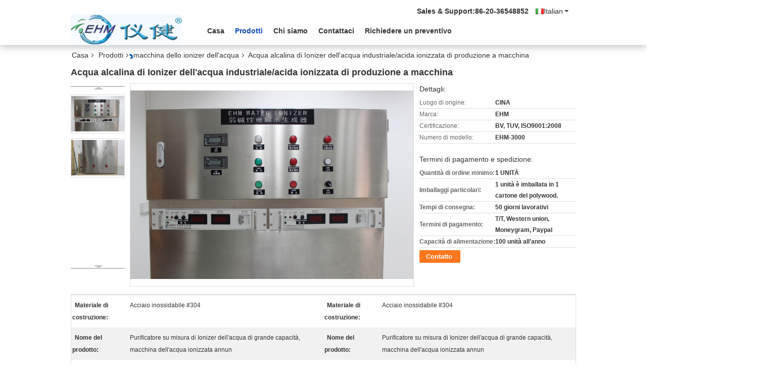

--- FILE ---
content_type: text/html
request_url: https://italian.industrial-waterionizer.com/sale-1985045-industrial-water-ionizer-machine-producing-ionized-alkaline-acidic-water.html
body_size: 36605
content:

<!DOCTYPE html>
<html lang="it">
<head>
	<meta charset="utf-8">
	<meta http-equiv="X-UA-Compatible" content="IE=edge">
	<meta name="viewport" content="width=device-width, initial-scale=1">
    <title>Acqua alcalina di Ionizer dell'acqua industriale/acida ionizzata di produzione a macchina</title>
    <meta name="keywords" content="macchina dello ionizer dell'acqua, Acqua alcalina di Ionizer dell'acqua industriale/acida ionizzata di produzione a macchina, macchina dello ionizer dell'acqua per la vendita, macchina dello ionizer dell'acqua prezzo" />
    <meta name="description" content="alta qualità Acqua alcalina di Ionizer dell'acqua industriale/acida ionizzata di produzione a macchina dalla Cina, Il principale mercato di prodotti della Cina macchina dello ionizer dell'acqua mercato del prodotto,  macchina dello ionizer dell'acqua fabbriche,  Acqua alcalina di Ionizer dell'acqua industriale/acida ionizzata di produzione a macchina prodotti." />
			<link type='text/css' rel='stylesheet' href='/??/images/global.css,/photo/industrial-waterionizer/sitetpl/style/common.css?ver=1766543073' media='all'>
			  <script type='text/javascript' src='/js/jquery.js'></script><meta property="og:title" content="Acqua alcalina di Ionizer dell'acqua industriale/acida ionizzata di produzione a macchina" />
<meta property="og:description" content="alta qualità Acqua alcalina di Ionizer dell'acqua industriale/acida ionizzata di produzione a macchina dalla Cina, Il principale mercato di prodotti della Cina macchina dello ionizer dell'acqua mercato del prodotto,  macchina dello ionizer dell'acqua fabbriche,  Acqua alcalina di Ionizer dell'acqua industriale/acida ionizzata di produzione a macchina prodotti." />
<meta property="og:type" content="product" />
<meta property="og:availability" content="instock" />
<meta property="og:site_name" content="EHM Group Ltd" />
<meta property="og:url" content="https://italian.industrial-waterionizer.com/sale-1985045-industrial-water-ionizer-machine-producing-ionized-alkaline-acidic-water.html" />
<meta property="og:image" content="https://italian.industrial-waterionizer.com/photo/ps4118573-industrial_water_ionizer_machine_producing_ionized_alkaline_acidic_water.jpg" />
<link rel="canonical" href="https://italian.industrial-waterionizer.com/sale-1985045-industrial-water-ionizer-machine-producing-ionized-alkaline-acidic-water.html" />
<link rel="alternate" href="https://m.italian.industrial-waterionizer.com/sale-1985045-industrial-water-ionizer-machine-producing-ionized-alkaline-acidic-water.html" media="only screen and (max-width: 640px)" />
<link rel="stylesheet" type="text/css" href="/js/guidefirstcommon.css" />
<link rel="stylesheet" type="text/css" href="/js/guidecommon_99335.css" />
<style type="text/css">
/*<![CDATA[*/
.consent__cookie {position: fixed;top: 0;left: 0;width: 100%;height: 0%;z-index: 100000;}.consent__cookie_bg {position: fixed;top: 0;left: 0;width: 100%;height: 100%;background: #000;opacity: .6;display: none }.consent__cookie_rel {position: fixed;bottom:0;left: 0;width: 100%;background: #fff;display: -webkit-box;display: -ms-flexbox;display: flex;flex-wrap: wrap;padding: 24px 80px;-webkit-box-sizing: border-box;box-sizing: border-box;-webkit-box-pack: justify;-ms-flex-pack: justify;justify-content: space-between;-webkit-transition: all ease-in-out .3s;transition: all ease-in-out .3s }.consent__close {position: absolute;top: 20px;right: 20px;cursor: pointer }.consent__close svg {fill: #777 }.consent__close:hover svg {fill: #000 }.consent__cookie_box {flex: 1;word-break: break-word;}.consent__warm {color: #777;font-size: 16px;margin-bottom: 12px;line-height: 19px }.consent__title {color: #333;font-size: 20px;font-weight: 600;margin-bottom: 12px;line-height: 23px }.consent__itxt {color: #333;font-size: 14px;margin-bottom: 12px;display: -webkit-box;display: -ms-flexbox;display: flex;-webkit-box-align: center;-ms-flex-align: center;align-items: center }.consent__itxt i {display: -webkit-inline-box;display: -ms-inline-flexbox;display: inline-flex;width: 28px;height: 28px;border-radius: 50%;background: #e0f9e9;margin-right: 8px;-webkit-box-align: center;-ms-flex-align: center;align-items: center;-webkit-box-pack: center;-ms-flex-pack: center;justify-content: center }.consent__itxt svg {fill: #3ca860 }.consent__txt {color: #a6a6a6;font-size: 14px;margin-bottom: 8px;line-height: 17px }.consent__btns {display: -webkit-box;display: -ms-flexbox;display: flex;-webkit-box-orient: vertical;-webkit-box-direction: normal;-ms-flex-direction: column;flex-direction: column;-webkit-box-pack: center;-ms-flex-pack: center;justify-content: center;flex-shrink: 0;}.consent__btn {width: 280px;height: 40px;line-height: 40px;text-align: center;background: #3ca860;color: #fff;border-radius: 4px;margin: 8px 0;-webkit-box-sizing: border-box;box-sizing: border-box;cursor: pointer;font-size:14px}.consent__btn:hover {background: #00823b }.consent__btn.empty {color: #3ca860;border: 1px solid #3ca860;background: #fff }.consent__btn.empty:hover {background: #3ca860;color: #fff }.open .consent__cookie_bg {display: block }.open .consent__cookie_rel {bottom: 0 }@media (max-width: 760px) {.consent__btns {width: 100%;align-items: center;}.consent__cookie_rel {padding: 20px 24px }}.consent__cookie.open {display: block;}.consent__cookie {display: none;}
/*]]>*/
</style>
<style type="text/css">
/*<![CDATA[*/
@media only screen and (max-width:640px){.contact_now_dialog .content-wrap .desc{background-image:url(/images/cta_images/bg_s.png) !important}}.contact_now_dialog .content-wrap .content-wrap_header .cta-close{background-image:url(/images/cta_images/sprite.png) !important}.contact_now_dialog .content-wrap .desc{background-image:url(/images/cta_images/bg_l.png) !important}.contact_now_dialog .content-wrap .cta-btn i{background-image:url(/images/cta_images/sprite.png) !important}.contact_now_dialog .content-wrap .head-tip img{content:url(/images/cta_images/cta_contact_now.png) !important}.cusim{background-image:url(/images/imicon/im.svg) !important}.cuswa{background-image:url(/images/imicon/wa.png) !important}.cusall{background-image:url(/images/imicon/allchat.svg) !important}
/*]]>*/
</style>
<script type="text/javascript" src="/js/guidefirstcommon.js"></script>
<script type="text/javascript">
/*<![CDATA[*/
window.isvideotpl = 1;window.detailurl = '/sale-1985045-industrial-water-ionizer-machine-producing-ionized-alkaline-acidic-water.html';
var colorUrl = '';var isShowGuide = 2;var showGuideColor = 0;var im_appid = 10003;var im_msg="Good day, what product are you looking for?";

var cta_cid = 2148;var use_defaulProductInfo = 1;var cta_pid = 1985045;var test_company = 0;var webim_domain = '';var company_type = 0;var cta_equipment = 'pc'; var setcookie = 'setwebimCookie(3102,1985045,0)'; var whatsapplink = "https://wa.me/8615876526966?text=Hi%2C+I%27m+interested+in+Acqua+alcalina+di+Ionizer+dell%27acqua+industriale%2Facida+ionizzata+di+produzione+a+macchina."; function insertMeta(){var str = '<meta name="mobile-web-app-capable" content="yes" /><meta name="viewport" content="width=device-width, initial-scale=1.0" />';document.head.insertAdjacentHTML('beforeend',str);} var element = document.querySelector('a.footer_webim_a[href="/webim/webim_tab.html"]');if (element) {element.parentNode.removeChild(element);}

var colorUrl = '';
var aisearch = 0;
var selfUrl = '';
window.playerReportUrl='/vod/view_count/report';
var query_string = ["Products","Detail"];
var g_tp = '';
var customtplcolor = 99335;
var str_chat = 'chiacchierata';
				var str_call_now = 'Chiama ora.';
var str_chat_now = 'Parla adesso.';
var str_contact1 = 'Ottieni il miglior prezzo';var str_chat_lang='italian';var str_contact2 = 'Ottieni il prezzo';var str_contact2 = 'Il miglior prezzo';var str_contact = 'Contatto';
window.predomainsub = "";
/*]]>*/
</script>
</head>
<body>
<img src="/logo.gif" style="display:none" alt="logo"/>
<a style="display: none!important;" title="EHM Group Ltd" class="float-inquiry" href="/contactnow.html" onclick='setinquiryCookie("{\"showproduct\":1,\"pid\":\"1985045\",\"name\":\"Acqua alcalina di Ionizer dell&#039;acqua industriale\\/acida ionizzata di produzione a macchina\",\"source_url\":\"\\/sale-1985045-industrial-water-ionizer-machine-producing-ionized-alkaline-acidic-water.html\",\"picurl\":\"\\/photo\\/pd4118573-industrial_water_ionizer_machine_producing_ionized_alkaline_acidic_water.jpg\",\"propertyDetail\":[[\"Materiale di costruzione\",\"Acciaio inossidabile #304\"],[\"Materiale di costruzione\",\"Acciaio inossidabile #304\"],[\"Nome del prodotto\",\"Purificatore su misura di Ionizer dell&#039;acqua di grande capacit\\u00e0, macchina dell&#039;acqua ionizzata annun\"],[\"Nome del prodotto\",\"Purificatore su misura di Ionizer dell&#039;acqua di grande capacit\\u00e0, macchina dell&#039;acqua ionizzata annun\"]],\"company_name\":null,\"picurl_c\":\"\\/photo\\/pc4118573-industrial_water_ionizer_machine_producing_ionized_alkaline_acidic_water.jpg\",\"price\":\"\",\"username\":\"Mr Tim Wang\",\"viewTime\":\"Ultimo Login : 3 orario 57 minuti fa\",\"subject\":\"Vi prego di inviarmi maggiori informazioni sul vostro Acqua alcalina di Ionizer dell&#039;acqua industriale\\/acida ionizzata di produzione a macchina\",\"countrycode\":\"\"}");'></a>
<script>
var originProductInfo = '';
var originProductInfo = {"showproduct":1,"pid":"1985045","name":"Acqua alcalina di Ionizer dell&#039;acqua industriale\/acida ionizzata di produzione a macchina","source_url":"\/sale-1985045-industrial-water-ionizer-machine-producing-ionized-alkaline-acidic-water.html","picurl":"\/photo\/pd4118573-industrial_water_ionizer_machine_producing_ionized_alkaline_acidic_water.jpg","propertyDetail":[["Materiale di costruzione","Acciaio inossidabile #304"],["Materiale di costruzione","Acciaio inossidabile #304"],["Nome del prodotto","Purificatore su misura di Ionizer dell&#039;acqua di grande capacit\u00e0, macchina dell&#039;acqua ionizzata annun"],["Nome del prodotto","Purificatore su misura di Ionizer dell&#039;acqua di grande capacit\u00e0, macchina dell&#039;acqua ionizzata annun"]],"company_name":null,"picurl_c":"\/photo\/pc4118573-industrial_water_ionizer_machine_producing_ionized_alkaline_acidic_water.jpg","price":"","username":"Mr Tim Wang","viewTime":"Ultimo Login : 0 orario 57 minuti fa","subject":"Qual \u00e8 il prezzo CIF sulla vostra Acqua alcalina di Ionizer dell&#039;acqua industriale\/acida ionizzata di produzione a macchina","countrycode":""};
var save_url = "/contactsave.html";
var update_url = "/updateinquiry.html";
var productInfo = {};
var defaulProductInfo = {};
var myDate = new Date();
var curDate = myDate.getFullYear()+'-'+(parseInt(myDate.getMonth())+1)+'-'+myDate.getDate();
var message = '';
var default_pop = 1;
var leaveMessageDialog = document.getElementsByClassName('leave-message-dialog')[0]; // 获取弹层
var _$$ = function (dom) {
    return document.querySelectorAll(dom);
};
resInfo = originProductInfo;
resInfo['name'] = resInfo['name'] || '';
defaulProductInfo.pid = resInfo['pid'];
defaulProductInfo.productName = resInfo['name'] ?? '';
defaulProductInfo.productInfo = resInfo['propertyDetail'];
defaulProductInfo.productImg = resInfo['picurl_c'];
defaulProductInfo.subject = resInfo['subject'] ?? '';
defaulProductInfo.productImgAlt = resInfo['name'] ?? '';
var inquirypopup_tmp = 1;
var message = 'Caro,'+'\r\n'+"Sono interessato a"+' '+trim(resInfo['name'])+", potresti inviarmi maggiori dettagli come tipo, dimensioni, MOQ, materiale, ecc."+'\r\n'+"Grazie!"+'\r\n'+"Aspettando la tua risposta.";
var message_1 = 'Caro,'+'\r\n'+"Sono interessato a"+' '+trim(resInfo['name'])+", potresti inviarmi maggiori dettagli come tipo, dimensioni, MOQ, materiale, ecc."+'\r\n'+"Grazie!"+'\r\n'+"Aspettando la tua risposta.";
var message_2 = 'Ciao,'+'\r\n'+"sto cercando"+' '+trim(resInfo['name'])+", per favore inviami il prezzo, le specifiche e l'immagine."+'\r\n'+"La tua rapida risposta sarà molto apprezzata."+'\r\n'+"Non esitate a contattarmi per ulteriori informazioni."+'\r\n'+"Molte grazie.";
var message_3 = 'Ciao,'+'\r\n'+trim(resInfo['name'])+' '+"soddisfa le mie aspettative."+'\r\n'+"Per favore dammi il prezzo migliore e qualche altra informazione sul prodotto."+'\r\n'+"Non esitate a contattarmi tramite la mia posta."+'\r\n'+"Molte grazie.";

var message_4 = 'Caro,'+'\r\n'+"Qual è il prezzo FOB sul tuo"+' '+trim(resInfo['name'])+'?'+'\r\n'+"Qual è il nome del porto più vicino?"+'\r\n'+"Per favore rispondimi il prima possibile, sarebbe meglio condividere ulteriori informazioni."+'\r\n'+"Saluti!";
var message_5 = 'Ciao,'+'\r\n'+"Sono molto interessato al tuo"+' '+trim(resInfo['name'])+'.'+'\r\n'+"Inviami i dettagli del tuo prodotto."+'\r\n'+"In attesa di una tua rapida risposta."+'\r\n'+"Non esitate a contattarmi per posta."+'\r\n'+"Saluti!";

var message_6 = 'Caro,'+'\r\n'+"Forniscici informazioni sul tuo"+' '+trim(resInfo['name'])+", come tipo, dimensione, materiale e, naturalmente, il miglior prezzo."+'\r\n'+"In attesa di una tua rapida risposta."+'\r\n'+"Grazie!";
var message_7 = 'Caro,'+'\r\n'+"Puoi fornire"+' '+trim(resInfo['name'])+" per noi?"+'\r\n'+"Per prima cosa vogliamo un listino prezzi e alcuni dettagli del prodotto."+'\r\n'+"Spero di ricevere una risposta al più presto e non vedo l'ora di collaborare."+'\r\n'+"Grazie mille.";
var message_8 = 'Ciao,'+'\r\n'+"sto cercando"+' '+trim(resInfo['name'])+", per favore dammi alcune informazioni più dettagliate sul prodotto."+'\r\n'+"Attendo con ansia la vostra risposta."+'\r\n'+"Grazie!";
var message_9 = 'Ciao,'+'\r\n'+"Il tuo"+' '+trim(resInfo['name'])+" soddisfa molto bene le mie esigenze."+'\r\n'+"Inviami il prezzo, le specifiche e un modello simile andrà bene."+'\r\n'+"Sentiti libero di chattare con me."+'\r\n'+"Grazie!";
var message_10 = 'Caro,'+'\r\n'+"Voglio saperne di più sui dettagli e sulla citazione di"+' '+trim(resInfo['name'])+'.'+'\r\n'+"Non esitate a contattarmi."+'\r\n'+"Saluti!";

var r = getRandom(1,10);

defaulProductInfo.message = eval("message_"+r);
    defaulProductInfo.message = eval("message_"+r);
        var mytAjax = {

    post: function(url, data, fn) {
        var xhr = new XMLHttpRequest();
        xhr.open("POST", url, true);
        xhr.setRequestHeader("Content-Type", "application/x-www-form-urlencoded;charset=UTF-8");
        xhr.setRequestHeader("X-Requested-With", "XMLHttpRequest");
        xhr.setRequestHeader('Content-Type','text/plain;charset=UTF-8');
        xhr.onreadystatechange = function() {
            if(xhr.readyState == 4 && (xhr.status == 200 || xhr.status == 304)) {
                fn.call(this, xhr.responseText);
            }
        };
        xhr.send(data);
    },

    postform: function(url, data, fn) {
        var xhr = new XMLHttpRequest();
        xhr.open("POST", url, true);
        xhr.setRequestHeader("X-Requested-With", "XMLHttpRequest");
        xhr.onreadystatechange = function() {
            if(xhr.readyState == 4 && (xhr.status == 200 || xhr.status == 304)) {
                fn.call(this, xhr.responseText);
            }
        };
        xhr.send(data);
    }
};
/*window.onload = function(){
    leaveMessageDialog = document.getElementsByClassName('leave-message-dialog')[0];
    if (window.localStorage.recordDialogStatus=='undefined' || (window.localStorage.recordDialogStatus!='undefined' && window.localStorage.recordDialogStatus != curDate)) {
        setTimeout(function(){
            if(parseInt(inquirypopup_tmp%10) == 1){
                creatDialog(defaulProductInfo, 1);
            }
        }, 6000);
    }
};*/
function trim(str)
{
    str = str.replace(/(^\s*)/g,"");
    return str.replace(/(\s*$)/g,"");
};
function getRandom(m,n){
    var num = Math.floor(Math.random()*(m - n) + n);
    return num;
};
function strBtn(param) {

    var starattextarea = document.getElementById("textareamessage").value.length;
    var email = document.getElementById("startEmail").value;

    var default_tip = document.querySelectorAll(".watermark_container").length;
    if (20 < starattextarea && starattextarea < 3000) {
        if(default_tip>0){
            document.getElementById("textareamessage1").parentNode.parentNode.nextElementSibling.style.display = "none";
        }else{
            document.getElementById("textareamessage1").parentNode.nextElementSibling.style.display = "none";
        }

    } else {
        if(default_tip>0){
            document.getElementById("textareamessage1").parentNode.parentNode.nextElementSibling.style.display = "block";
        }else{
            document.getElementById("textareamessage1").parentNode.nextElementSibling.style.display = "block";
        }

        return;
    }

    // var re = /^([a-zA-Z0-9_-])+@([a-zA-Z0-9_-])+\.([a-zA-Z0-9_-])+/i;/*邮箱不区分大小写*/
    var re = /^[a-zA-Z0-9][\w-]*(\.?[\w-]+)*@[a-zA-Z0-9-]+(\.[a-zA-Z0-9]+)+$/i;
    if (!re.test(email)) {
        document.getElementById("startEmail").nextElementSibling.style.display = "block";
        return;
    } else {
        document.getElementById("startEmail").nextElementSibling.style.display = "none";
    }

    var subject = document.getElementById("pop_subject").value;
    var pid = document.getElementById("pop_pid").value;
    var message = document.getElementById("textareamessage").value;
    var sender_email = document.getElementById("startEmail").value;
    var tel = '';
    if (document.getElementById("tel0") != undefined && document.getElementById("tel0") != '')
        tel = document.getElementById("tel0").value;
    var form_serialize = '&tel='+tel;

    form_serialize = form_serialize.replace(/\+/g, "%2B");
    mytAjax.post(save_url,"pid="+pid+"&subject="+subject+"&email="+sender_email+"&message="+(message)+form_serialize,function(res){
        var mes = JSON.parse(res);
        if(mes.status == 200){
            var iid = mes.iid;
            document.getElementById("pop_iid").value = iid;
            document.getElementById("pop_uuid").value = mes.uuid;

            if(typeof gtag_report_conversion === "function"){
                gtag_report_conversion();//执行统计js代码
            }
            if(typeof fbq === "function"){
                fbq('track','Purchase');//执行统计js代码
            }
        }
    });
    for (var index = 0; index < document.querySelectorAll(".dialog-content-pql").length; index++) {
        document.querySelectorAll(".dialog-content-pql")[index].style.display = "none";
    };
    $('#idphonepql').val(tel);
    document.getElementById("dialog-content-pql-id").style.display = "block";
    ;
};
function twoBtnOk(param) {

    var selectgender = document.getElementById("Mr").innerHTML;
    var iid = document.getElementById("pop_iid").value;
    var sendername = document.getElementById("idnamepql").value;
    var senderphone = document.getElementById("idphonepql").value;
    var sendercname = document.getElementById("idcompanypql").value;
    var uuid = document.getElementById("pop_uuid").value;
    var gender = 2;
    if(selectgender == 'Mr.') gender = 0;
    if(selectgender == 'Mrs.') gender = 1;
    var pid = document.getElementById("pop_pid").value;
    var form_serialize = '';

        form_serialize = form_serialize.replace(/\+/g, "%2B");

    mytAjax.post(update_url,"iid="+iid+"&gender="+gender+"&uuid="+uuid+"&name="+(sendername)+"&tel="+(senderphone)+"&company="+(sendercname)+form_serialize,function(res){});

    for (var index = 0; index < document.querySelectorAll(".dialog-content-pql").length; index++) {
        document.querySelectorAll(".dialog-content-pql")[index].style.display = "none";
    };
    document.getElementById("dialog-content-pql-ok").style.display = "block";

};
function toCheckMust(name) {
    $('#'+name+'error').hide();
}
function handClidk(param) {
    var starattextarea = document.getElementById("textareamessage1").value.length;
    var email = document.getElementById("startEmail1").value;
    var default_tip = document.querySelectorAll(".watermark_container").length;
    if (20 < starattextarea && starattextarea < 3000) {
        if(default_tip>0){
            document.getElementById("textareamessage1").parentNode.parentNode.nextElementSibling.style.display = "none";
        }else{
            document.getElementById("textareamessage1").parentNode.nextElementSibling.style.display = "none";
        }

    } else {
        if(default_tip>0){
            document.getElementById("textareamessage1").parentNode.parentNode.nextElementSibling.style.display = "block";
        }else{
            document.getElementById("textareamessage1").parentNode.nextElementSibling.style.display = "block";
        }

        return;
    }

    // var re = /^([a-zA-Z0-9_-])+@([a-zA-Z0-9_-])+\.([a-zA-Z0-9_-])+/i;
    var re = /^[a-zA-Z0-9][\w-]*(\.?[\w-]+)*@[a-zA-Z0-9-]+(\.[a-zA-Z0-9]+)+$/i;
    if (!re.test(email)) {
        document.getElementById("startEmail1").nextElementSibling.style.display = "block";
        return;
    } else {
        document.getElementById("startEmail1").nextElementSibling.style.display = "none";
    }

    var subject = document.getElementById("pop_subject").value;
    var pid = document.getElementById("pop_pid").value;
    var message = document.getElementById("textareamessage1").value;
    var sender_email = document.getElementById("startEmail1").value;
    var form_serialize = tel = '';
    if (document.getElementById("tel1") != undefined && document.getElementById("tel1") != '')
        tel = document.getElementById("tel1").value;
        mytAjax.post(save_url,"email="+sender_email+"&tel="+tel+"&pid="+pid+"&message="+message+"&subject="+subject+form_serialize,function(res){

        var mes = JSON.parse(res);
        if(mes.status == 200){
            var iid = mes.iid;
            document.getElementById("pop_iid").value = iid;
            document.getElementById("pop_uuid").value = mes.uuid;
            if(typeof gtag_report_conversion === "function"){
                gtag_report_conversion();//执行统计js代码
            }
        }

    });
    for (var index = 0; index < document.querySelectorAll(".dialog-content-pql").length; index++) {
        document.querySelectorAll(".dialog-content-pql")[index].style.display = "none";
    };
    $('#idphonepql').val(tel);
    document.getElementById("dialog-content-pql-id").style.display = "block";

};
window.addEventListener('load', function () {
    $('.checkbox-wrap label').each(function(){
        if($(this).find('input').prop('checked')){
            $(this).addClass('on')
        }else {
            $(this).removeClass('on')
        }
    })
    $(document).on('click', '.checkbox-wrap label' , function(ev){
        if (ev.target.tagName.toUpperCase() != 'INPUT') {
            $(this).toggleClass('on')
        }
    })
})

function hand_video(pdata) {
    data = JSON.parse(pdata);
    productInfo.productName = data.productName;
    productInfo.productInfo = data.productInfo;
    productInfo.productImg = data.productImg;
    productInfo.subject = data.subject;

    var message = 'Caro,'+'\r\n'+"Sono interessato a"+' '+trim(data.productName)+", potresti inviarmi maggiori dettagli come tipo, dimensione, quantità, materiale, ecc."+'\r\n'+"Grazie!"+'\r\n'+"Aspettando la tua risposta.";

    var message = 'Caro,'+'\r\n'+"Sono interessato a"+' '+trim(data.productName)+", potresti inviarmi maggiori dettagli come tipo, dimensioni, MOQ, materiale, ecc."+'\r\n'+"Grazie!"+'\r\n'+"Aspettando la tua risposta.";
    var message_1 = 'Caro,'+'\r\n'+"Sono interessato a"+' '+trim(data.productName)+", potresti inviarmi maggiori dettagli come tipo, dimensioni, MOQ, materiale, ecc."+'\r\n'+"Grazie!"+'\r\n'+"Aspettando la tua risposta.";
    var message_2 = 'Ciao,'+'\r\n'+"sto cercando"+' '+trim(data.productName)+", per favore inviami il prezzo, le specifiche e l'immagine."+'\r\n'+"La tua rapida risposta sarà molto apprezzata."+'\r\n'+"Non esitate a contattarmi per ulteriori informazioni."+'\r\n'+"Molte grazie.";
    var message_3 = 'Ciao,'+'\r\n'+trim(data.productName)+' '+"soddisfa le mie aspettative."+'\r\n'+"Per favore dammi il prezzo migliore e qualche altra informazione sul prodotto."+'\r\n'+"Non esitate a contattarmi tramite la mia posta."+'\r\n'+"Molte grazie.";

    var message_4 = 'Caro,'+'\r\n'+"Qual è il prezzo FOB sul tuo"+' '+trim(data.productName)+'?'+'\r\n'+"Qual è il nome del porto più vicino?"+'\r\n'+"Per favore rispondimi il prima possibile, sarebbe meglio condividere ulteriori informazioni."+'\r\n'+"Saluti!";
    var message_5 = 'Ciao,'+'\r\n'+"Sono molto interessato al tuo"+' '+trim(data.productName)+'.'+'\r\n'+"Inviami i dettagli del tuo prodotto."+'\r\n'+"In attesa di una tua rapida risposta."+'\r\n'+"Non esitate a contattarmi per posta."+'\r\n'+"Saluti!";

    var message_6 = 'Caro,'+'\r\n'+"Forniscici informazioni sul tuo"+' '+trim(data.productName)+", come tipo, dimensione, materiale e, naturalmente, il miglior prezzo."+'\r\n'+"In attesa di una tua rapida risposta."+'\r\n'+"Grazie!";
    var message_7 = 'Caro,'+'\r\n'+"Puoi fornire"+' '+trim(data.productName)+" per noi?"+'\r\n'+"Per prima cosa vogliamo un listino prezzi e alcuni dettagli del prodotto."+'\r\n'+"Spero di ricevere una risposta al più presto e non vedo l'ora di collaborare."+'\r\n'+"Grazie mille.";
    var message_8 = 'Ciao,'+'\r\n'+"sto cercando"+' '+trim(data.productName)+", per favore dammi alcune informazioni più dettagliate sul prodotto."+'\r\n'+"Attendo con ansia la vostra risposta."+'\r\n'+"Grazie!";
    var message_9 = 'Ciao,'+'\r\n'+"Il tuo"+' '+trim(data.productName)+" soddisfa molto bene le mie esigenze."+'\r\n'+"Inviami il prezzo, le specifiche e un modello simile andrà bene."+'\r\n'+"Sentiti libero di chattare con me."+'\r\n'+"Grazie!";
    var message_10 = 'Caro,'+'\r\n'+"Voglio saperne di più sui dettagli e sulla citazione di"+' '+trim(data.productName)+'.'+'\r\n'+"Non esitate a contattarmi."+'\r\n'+"Saluti!";

    var r = getRandom(1,10);

    productInfo.message = eval("message_"+r);
            if(parseInt(inquirypopup_tmp/10) == 1){
        productInfo.message = "";
    }
    productInfo.pid = data.pid;
    creatDialog(productInfo, 2);
};

function handDialog(pdata) {
    data = JSON.parse(pdata);
    productInfo.productName = data.productName;
    productInfo.productInfo = data.productInfo;
    productInfo.productImg = data.productImg;
    productInfo.subject = data.subject;

    var message = 'Caro,'+'\r\n'+"Sono interessato a"+' '+trim(data.productName)+", potresti inviarmi maggiori dettagli come tipo, dimensione, quantità, materiale, ecc."+'\r\n'+"Grazie!"+'\r\n'+"Aspettando la tua risposta.";

    var message = 'Caro,'+'\r\n'+"Sono interessato a"+' '+trim(data.productName)+", potresti inviarmi maggiori dettagli come tipo, dimensioni, MOQ, materiale, ecc."+'\r\n'+"Grazie!"+'\r\n'+"Aspettando la tua risposta.";
    var message_1 = 'Caro,'+'\r\n'+"Sono interessato a"+' '+trim(data.productName)+", potresti inviarmi maggiori dettagli come tipo, dimensioni, MOQ, materiale, ecc."+'\r\n'+"Grazie!"+'\r\n'+"Aspettando la tua risposta.";
    var message_2 = 'Ciao,'+'\r\n'+"sto cercando"+' '+trim(data.productName)+", per favore inviami il prezzo, le specifiche e l'immagine."+'\r\n'+"La tua rapida risposta sarà molto apprezzata."+'\r\n'+"Non esitate a contattarmi per ulteriori informazioni."+'\r\n'+"Molte grazie.";
    var message_3 = 'Ciao,'+'\r\n'+trim(data.productName)+' '+"soddisfa le mie aspettative."+'\r\n'+"Per favore dammi il prezzo migliore e qualche altra informazione sul prodotto."+'\r\n'+"Non esitate a contattarmi tramite la mia posta."+'\r\n'+"Molte grazie.";

    var message_4 = 'Caro,'+'\r\n'+"Qual è il prezzo FOB sul tuo"+' '+trim(data.productName)+'?'+'\r\n'+"Qual è il nome del porto più vicino?"+'\r\n'+"Per favore rispondimi il prima possibile, sarebbe meglio condividere ulteriori informazioni."+'\r\n'+"Saluti!";
    var message_5 = 'Ciao,'+'\r\n'+"Sono molto interessato al tuo"+' '+trim(data.productName)+'.'+'\r\n'+"Inviami i dettagli del tuo prodotto."+'\r\n'+"In attesa di una tua rapida risposta."+'\r\n'+"Non esitate a contattarmi per posta."+'\r\n'+"Saluti!";

    var message_6 = 'Caro,'+'\r\n'+"Forniscici informazioni sul tuo"+' '+trim(data.productName)+", come tipo, dimensione, materiale e, naturalmente, il miglior prezzo."+'\r\n'+"In attesa di una tua rapida risposta."+'\r\n'+"Grazie!";
    var message_7 = 'Caro,'+'\r\n'+"Puoi fornire"+' '+trim(data.productName)+" per noi?"+'\r\n'+"Per prima cosa vogliamo un listino prezzi e alcuni dettagli del prodotto."+'\r\n'+"Spero di ricevere una risposta al più presto e non vedo l'ora di collaborare."+'\r\n'+"Grazie mille.";
    var message_8 = 'Ciao,'+'\r\n'+"sto cercando"+' '+trim(data.productName)+", per favore dammi alcune informazioni più dettagliate sul prodotto."+'\r\n'+"Attendo con ansia la vostra risposta."+'\r\n'+"Grazie!";
    var message_9 = 'Ciao,'+'\r\n'+"Il tuo"+' '+trim(data.productName)+" soddisfa molto bene le mie esigenze."+'\r\n'+"Inviami il prezzo, le specifiche e un modello simile andrà bene."+'\r\n'+"Sentiti libero di chattare con me."+'\r\n'+"Grazie!";
    var message_10 = 'Caro,'+'\r\n'+"Voglio saperne di più sui dettagli e sulla citazione di"+' '+trim(data.productName)+'.'+'\r\n'+"Non esitate a contattarmi."+'\r\n'+"Saluti!";

    var r = getRandom(1,10);
    productInfo.message = eval("message_"+r);
            if(parseInt(inquirypopup_tmp/10) == 1){
        productInfo.message = "";
    }
    productInfo.pid = data.pid;
    creatDialog(productInfo, 2);
};

function closepql(param) {

    leaveMessageDialog.style.display = 'none';
};

function closepql2(param) {

    for (var index = 0; index < document.querySelectorAll(".dialog-content-pql").length; index++) {
        document.querySelectorAll(".dialog-content-pql")[index].style.display = "none";
    };
    document.getElementById("dialog-content-pql-ok").style.display = "block";
};

function decodeHtmlEntities(str) {
    var tempElement = document.createElement('div');
    tempElement.innerHTML = str;
    return tempElement.textContent || tempElement.innerText || '';
}

function initProduct(productInfo,type){

    productInfo.productName = decodeHtmlEntities(productInfo.productName);
    productInfo.message = decodeHtmlEntities(productInfo.message);

    leaveMessageDialog = document.getElementsByClassName('leave-message-dialog')[0];
    leaveMessageDialog.style.display = "block";
    if(type == 3){
        var popinquiryemail = document.getElementById("popinquiryemail").value;
        _$$("#startEmail1")[0].value = popinquiryemail;
    }else{
        _$$("#startEmail1")[0].value = "";
    }
    _$$("#startEmail")[0].value = "";
    _$$("#idnamepql")[0].value = "";
    _$$("#idphonepql")[0].value = "";
    _$$("#idcompanypql")[0].value = "";

    _$$("#pop_pid")[0].value = productInfo.pid;
    _$$("#pop_subject")[0].value = productInfo.subject;
    
    if(parseInt(inquirypopup_tmp/10) == 1){
        productInfo.message = "";
    }

    _$$("#textareamessage1")[0].value = productInfo.message;
    _$$("#textareamessage")[0].value = productInfo.message;

    _$$("#dialog-content-pql-id .titlep")[0].innerHTML = productInfo.productName;
    _$$("#dialog-content-pql-id img")[0].setAttribute("src", productInfo.productImg);
    _$$("#dialog-content-pql-id img")[0].setAttribute("alt", productInfo.productImgAlt);

    _$$("#dialog-content-pql-id-hand img")[0].setAttribute("src", productInfo.productImg);
    _$$("#dialog-content-pql-id-hand img")[0].setAttribute("alt", productInfo.productImgAlt);
    _$$("#dialog-content-pql-id-hand .titlep")[0].innerHTML = productInfo.productName;

    if (productInfo.productInfo.length > 0) {
        var ul2, ul;
        ul = document.createElement("ul");
        for (var index = 0; index < productInfo.productInfo.length; index++) {
            var el = productInfo.productInfo[index];
            var li = document.createElement("li");
            var span1 = document.createElement("span");
            span1.innerHTML = el[0] + ":";
            var span2 = document.createElement("span");
            span2.innerHTML = el[1];
            li.appendChild(span1);
            li.appendChild(span2);
            ul.appendChild(li);

        }
        ul2 = ul.cloneNode(true);
        if (type === 1) {
            _$$("#dialog-content-pql-id .left")[0].replaceChild(ul, _$$("#dialog-content-pql-id .left ul")[0]);
        } else {
            _$$("#dialog-content-pql-id-hand .left")[0].replaceChild(ul2, _$$("#dialog-content-pql-id-hand .left ul")[0]);
            _$$("#dialog-content-pql-id .left")[0].replaceChild(ul, _$$("#dialog-content-pql-id .left ul")[0]);
        }
    };
    for (var index = 0; index < _$$("#dialog-content-pql-id .right ul li").length; index++) {
        _$$("#dialog-content-pql-id .right ul li")[index].addEventListener("click", function (params) {
            _$$("#dialog-content-pql-id .right #Mr")[0].innerHTML = this.innerHTML
        }, false)

    };

};
function closeInquiryCreateDialog() {
    document.getElementById("xuanpan_dialog_box_pql").style.display = "none";
};
function showInquiryCreateDialog() {
    document.getElementById("xuanpan_dialog_box_pql").style.display = "block";
};
function submitPopInquiry(){
    var message = document.getElementById("inquiry_message").value;
    var email = document.getElementById("inquiry_email").value;
    var subject = defaulProductInfo.subject;
    var pid = defaulProductInfo.pid;
    if (email === undefined) {
        showInquiryCreateDialog();
        document.getElementById("inquiry_email").style.border = "1px solid red";
        return false;
    };
    if (message === undefined) {
        showInquiryCreateDialog();
        document.getElementById("inquiry_message").style.border = "1px solid red";
        return false;
    };
    if (email.search(/^\w+((-\w+)|(\.\w+))*\@[A-Za-z0-9]+((\.|-)[A-Za-z0-9]+)*\.[A-Za-z0-9]+$/) == -1) {
        document.getElementById("inquiry_email").style.border= "1px solid red";
        showInquiryCreateDialog();
        return false;
    } else {
        document.getElementById("inquiry_email").style.border= "";
    };
    if (message.length < 20 || message.length >3000) {
        showInquiryCreateDialog();
        document.getElementById("inquiry_message").style.border = "1px solid red";
        return false;
    } else {
        document.getElementById("inquiry_message").style.border = "";
    };
    var tel = '';
    if (document.getElementById("tel") != undefined && document.getElementById("tel") != '')
        tel = document.getElementById("tel").value;

    mytAjax.post(save_url,"pid="+pid+"&subject="+subject+"&email="+email+"&message="+(message)+'&tel='+tel,function(res){
        var mes = JSON.parse(res);
        if(mes.status == 200){
            var iid = mes.iid;
            document.getElementById("pop_iid").value = iid;
            document.getElementById("pop_uuid").value = mes.uuid;

        }
    });
    initProduct(defaulProductInfo);
    for (var index = 0; index < document.querySelectorAll(".dialog-content-pql").length; index++) {
        document.querySelectorAll(".dialog-content-pql")[index].style.display = "none";
    };
    $('#idphonepql').val(tel);
    document.getElementById("dialog-content-pql-id").style.display = "block";

};

//带附件上传
function submitPopInquiryfile(email_id,message_id,check_sort,name_id,phone_id,company_id,attachments){

    if(typeof(check_sort) == 'undefined'){
        check_sort = 0;
    }
    var message = document.getElementById(message_id).value;
    var email = document.getElementById(email_id).value;
    var attachments = document.getElementById(attachments).value;
    if(typeof(name_id) !== 'undefined' && name_id != ""){
        var name  = document.getElementById(name_id).value;
    }
    if(typeof(phone_id) !== 'undefined' && phone_id != ""){
        var phone = document.getElementById(phone_id).value;
    }
    if(typeof(company_id) !== 'undefined' && company_id != ""){
        var company = document.getElementById(company_id).value;
    }
    var subject = defaulProductInfo.subject;
    var pid = defaulProductInfo.pid;

    if(check_sort == 0){
        if (email === undefined) {
            showInquiryCreateDialog();
            document.getElementById(email_id).style.border = "1px solid red";
            return false;
        };
        if (message === undefined) {
            showInquiryCreateDialog();
            document.getElementById(message_id).style.border = "1px solid red";
            return false;
        };

        if (email.search(/^\w+((-\w+)|(\.\w+))*\@[A-Za-z0-9]+((\.|-)[A-Za-z0-9]+)*\.[A-Za-z0-9]+$/) == -1) {
            document.getElementById(email_id).style.border= "1px solid red";
            showInquiryCreateDialog();
            return false;
        } else {
            document.getElementById(email_id).style.border= "";
        };
        if (message.length < 20 || message.length >3000) {
            showInquiryCreateDialog();
            document.getElementById(message_id).style.border = "1px solid red";
            return false;
        } else {
            document.getElementById(message_id).style.border = "";
        };
    }else{

        if (message === undefined) {
            showInquiryCreateDialog();
            document.getElementById(message_id).style.border = "1px solid red";
            return false;
        };

        if (email === undefined) {
            showInquiryCreateDialog();
            document.getElementById(email_id).style.border = "1px solid red";
            return false;
        };

        if (message.length < 20 || message.length >3000) {
            showInquiryCreateDialog();
            document.getElementById(message_id).style.border = "1px solid red";
            return false;
        } else {
            document.getElementById(message_id).style.border = "";
        };

        if (email.search(/^\w+((-\w+)|(\.\w+))*\@[A-Za-z0-9]+((\.|-)[A-Za-z0-9]+)*\.[A-Za-z0-9]+$/) == -1) {
            document.getElementById(email_id).style.border= "1px solid red";
            showInquiryCreateDialog();
            return false;
        } else {
            document.getElementById(email_id).style.border= "";
        };

    };

    mytAjax.post(save_url,"pid="+pid+"&subject="+subject+"&email="+email+"&message="+message+"&company="+company+"&attachments="+attachments,function(res){
        var mes = JSON.parse(res);
        if(mes.status == 200){
            var iid = mes.iid;
            document.getElementById("pop_iid").value = iid;
            document.getElementById("pop_uuid").value = mes.uuid;

            if(typeof gtag_report_conversion === "function"){
                gtag_report_conversion();//执行统计js代码
            }
            if(typeof fbq === "function"){
                fbq('track','Purchase');//执行统计js代码
            }
        }
    });
    initProduct(defaulProductInfo);

    if(name !== undefined && name != ""){
        _$$("#idnamepql")[0].value = name;
    }

    if(phone !== undefined && phone != ""){
        _$$("#idphonepql")[0].value = phone;
    }

    if(company !== undefined && company != ""){
        _$$("#idcompanypql")[0].value = company;
    }

    for (var index = 0; index < document.querySelectorAll(".dialog-content-pql").length; index++) {
        document.querySelectorAll(".dialog-content-pql")[index].style.display = "none";
    };
    document.getElementById("dialog-content-pql-id").style.display = "block";

};
function submitPopInquiryByParam(email_id,message_id,check_sort,name_id,phone_id,company_id){

    if(typeof(check_sort) == 'undefined'){
        check_sort = 0;
    }

    var senderphone = '';
    var message = document.getElementById(message_id).value;
    var email = document.getElementById(email_id).value;
    if(typeof(name_id) !== 'undefined' && name_id != ""){
        var name  = document.getElementById(name_id).value;
    }
    if(typeof(phone_id) !== 'undefined' && phone_id != ""){
        var phone = document.getElementById(phone_id).value;
        senderphone = phone;
    }
    if(typeof(company_id) !== 'undefined' && company_id != ""){
        var company = document.getElementById(company_id).value;
    }
    var subject = defaulProductInfo.subject;
    var pid = defaulProductInfo.pid;

    if(check_sort == 0){
        if (email === undefined) {
            showInquiryCreateDialog();
            document.getElementById(email_id).style.border = "1px solid red";
            return false;
        };
        if (message === undefined) {
            showInquiryCreateDialog();
            document.getElementById(message_id).style.border = "1px solid red";
            return false;
        };

        if (email.search(/^\w+((-\w+)|(\.\w+))*\@[A-Za-z0-9]+((\.|-)[A-Za-z0-9]+)*\.[A-Za-z0-9]+$/) == -1) {
            document.getElementById(email_id).style.border= "1px solid red";
            showInquiryCreateDialog();
            return false;
        } else {
            document.getElementById(email_id).style.border= "";
        };
        if (message.length < 20 || message.length >3000) {
            showInquiryCreateDialog();
            document.getElementById(message_id).style.border = "1px solid red";
            return false;
        } else {
            document.getElementById(message_id).style.border = "";
        };
    }else{

        if (message === undefined) {
            showInquiryCreateDialog();
            document.getElementById(message_id).style.border = "1px solid red";
            return false;
        };

        if (email === undefined) {
            showInquiryCreateDialog();
            document.getElementById(email_id).style.border = "1px solid red";
            return false;
        };

        if (message.length < 20 || message.length >3000) {
            showInquiryCreateDialog();
            document.getElementById(message_id).style.border = "1px solid red";
            return false;
        } else {
            document.getElementById(message_id).style.border = "";
        };

        if (email.search(/^\w+((-\w+)|(\.\w+))*\@[A-Za-z0-9]+((\.|-)[A-Za-z0-9]+)*\.[A-Za-z0-9]+$/) == -1) {
            document.getElementById(email_id).style.border= "1px solid red";
            showInquiryCreateDialog();
            return false;
        } else {
            document.getElementById(email_id).style.border= "";
        };

    };

    var productsku = "";
    if($("#product_sku").length > 0){
        productsku = $("#product_sku").html();
    }

    mytAjax.post(save_url,"tel="+senderphone+"&pid="+pid+"&subject="+subject+"&email="+email+"&message="+message+"&messagesku="+encodeURI(productsku),function(res){
        var mes = JSON.parse(res);
        if(mes.status == 200){
            var iid = mes.iid;
            document.getElementById("pop_iid").value = iid;
            document.getElementById("pop_uuid").value = mes.uuid;

            if(typeof gtag_report_conversion === "function"){
                gtag_report_conversion();//执行统计js代码
            }
            if(typeof fbq === "function"){
                fbq('track','Purchase');//执行统计js代码
            }
        }
    });
    initProduct(defaulProductInfo);

    if(name !== undefined && name != ""){
        _$$("#idnamepql")[0].value = name;
    }

    if(phone !== undefined && phone != ""){
        _$$("#idphonepql")[0].value = phone;
    }

    if(company !== undefined && company != ""){
        _$$("#idcompanypql")[0].value = company;
    }

    for (var index = 0; index < document.querySelectorAll(".dialog-content-pql").length; index++) {
        document.querySelectorAll(".dialog-content-pql")[index].style.display = "none";

    };
    document.getElementById("dialog-content-pql-id").style.display = "block";

};

function creat_videoDialog(productInfo, type) {

    if(type == 1){
        if(default_pop != 1){
            return false;
        }
        window.localStorage.recordDialogStatus = curDate;
    }else{
        default_pop = 0;
    }
    initProduct(productInfo, type);
    if (type === 1) {
        // 自动弹出
        for (var index = 0; index < document.querySelectorAll(".dialog-content-pql").length; index++) {

            document.querySelectorAll(".dialog-content-pql")[index].style.display = "none";
        };
        document.getElementById("dialog-content-pql").style.display = "block";
    } else {
        // 手动弹出
        for (var index = 0; index < document.querySelectorAll(".dialog-content-pql").length; index++) {
            document.querySelectorAll(".dialog-content-pql")[index].style.display = "none";
        };
        document.getElementById("dialog-content-pql-id-hand").style.display = "block";
    }
}

function creatDialog(productInfo, type) {

    if(type == 1){
        if(default_pop != 1){
            return false;
        }
        window.localStorage.recordDialogStatus = curDate;
    }else{
        default_pop = 0;
    }
    initProduct(productInfo, type);
    if (type === 1) {
        // 自动弹出
        for (var index = 0; index < document.querySelectorAll(".dialog-content-pql").length; index++) {

            document.querySelectorAll(".dialog-content-pql")[index].style.display = "none";
        };
        document.getElementById("dialog-content-pql").style.display = "block";
    } else {
        // 手动弹出
        for (var index = 0; index < document.querySelectorAll(".dialog-content-pql").length; index++) {
            document.querySelectorAll(".dialog-content-pql")[index].style.display = "none";
        };
        document.getElementById("dialog-content-pql-id-hand").style.display = "block";
    }
}

//带邮箱信息打开询盘框 emailtype=1表示带入邮箱
function openDialog(emailtype){
    var type = 2;//不带入邮箱，手动弹出
    if(emailtype == 1){
        var popinquiryemail = document.getElementById("popinquiryemail").value;
        // var re = /^([a-zA-Z0-9_-])+@([a-zA-Z0-9_-])+\.([a-zA-Z0-9_-])+/i;
        var re = /^[a-zA-Z0-9][\w-]*(\.?[\w-]+)*@[a-zA-Z0-9-]+(\.[a-zA-Z0-9]+)+$/i;
        if (!re.test(popinquiryemail)) {
            //前端提示样式;
            showInquiryCreateDialog();
            document.getElementById("popinquiryemail").style.border = "1px solid red";
            return false;
        } else {
            //前端提示样式;
        }
        var type = 3;
    }
    creatDialog(defaulProductInfo,type);
}

//上传附件
function inquiryUploadFile(){
    var fileObj = document.querySelector("#fileId").files[0];
    //构建表单数据
    var formData = new FormData();
    var filesize = fileObj.size;
    if(filesize > 10485760 || filesize == 0) {
        document.getElementById("filetips").style.display = "block";
        return false;
    }else {
        document.getElementById("filetips").style.display = "none";
    }
    formData.append('popinquiryfile', fileObj);
    document.getElementById("quotefileform").reset();
    var save_url = "/inquiryuploadfile.html";
    mytAjax.postform(save_url,formData,function(res){
        var mes = JSON.parse(res);
        if(mes.status == 200){
            document.getElementById("uploader-file-info").innerHTML = document.getElementById("uploader-file-info").innerHTML + "<span class=op>"+mes.attfile.name+"<a class=delatt id=att"+mes.attfile.id+" onclick=delatt("+mes.attfile.id+");>Delete</a></span>";
            var nowattachs = document.getElementById("attachments").value;
            if( nowattachs !== ""){
                var attachs = JSON.parse(nowattachs);
                attachs[mes.attfile.id] = mes.attfile;
            }else{
                var attachs = {};
                attachs[mes.attfile.id] = mes.attfile;
            }
            document.getElementById("attachments").value = JSON.stringify(attachs);
        }
    });
}
//附件删除
function delatt(attid)
{
    var nowattachs = document.getElementById("attachments").value;
    if( nowattachs !== ""){
        var attachs = JSON.parse(nowattachs);
        if(attachs[attid] == ""){
            return false;
        }
        var formData = new FormData();
        var delfile = attachs[attid]['filename'];
        var save_url = "/inquirydelfile.html";
        if(delfile != "") {
            formData.append('delfile', delfile);
            mytAjax.postform(save_url, formData, function (res) {
                if(res !== "") {
                    var mes = JSON.parse(res);
                    if (mes.status == 200) {
                        delete attachs[attid];
                        document.getElementById("attachments").value = JSON.stringify(attachs);
                        var s = document.getElementById("att"+attid);
                        s.parentNode.remove();
                    }
                }
            });
        }
    }else{
        return false;
    }
}

</script>
<div class="leave-message-dialog" style="display: none">
<style>
    .leave-message-dialog .close:before, .leave-message-dialog .close:after{
        content:initial;
    }
</style>
<div class="dialog-content-pql" id="dialog-content-pql" style="display: none">
    <span class="close" onclick="closepql()"><img src="/images/close.png" alt="close"></span>
    <div class="title">
        <p class="firstp-pql">Lasciate un messaggio</p>
        <p class="lastp-pql">Ti richiameremo presto!</p>
    </div>
    <div class="form">
        <div class="textarea">
            <textarea style='font-family: robot;'  name="" id="textareamessage" cols="30" rows="10" style="margin-bottom:14px;width:100%"
                placeholder="Entri prego nei vostri dettagli di indagine."></textarea>
        </div>
        <p class="error-pql"> <span class="icon-pql"><img src="/images/error.png" alt="EHM Group Ltd"></span> Il tuo messaggio deve contenere da 20 a 3000 caratteri!</p>
        <input id="startEmail" type="text" placeholder="Entri nel vostro email" onkeydown="if(event.keyCode === 13){ strBtn();}">
        <p class="error-pql"><span class="icon-pql"><img src="/images/error.png" alt="EHM Group Ltd"></span> Si prega di controllare la tua email! </p>
                <div class="operations">
            <div class='btn' id="submitStart" type="submit" onclick="strBtn()">Invia</div>
        </div>
            </div>
</div>
<div class="dialog-content-pql dialog-content-pql-id" id="dialog-content-pql-id" style="display:none">
        <span class="close" onclick="closepql2()"><svg t="1648434466530" class="icon" viewBox="0 0 1024 1024" version="1.1" xmlns="http://www.w3.org/2000/svg" p-id="2198" width="16" height="16"><path d="M576 512l277.333333 277.333333-64 64-277.333333-277.333333L234.666667 853.333333 170.666667 789.333333l277.333333-277.333333L170.666667 234.666667 234.666667 170.666667l277.333333 277.333333L789.333333 170.666667 853.333333 234.666667 576 512z" fill="#444444" p-id="2199"></path></svg></span>
    <div class="left">
        <div class="img"><img></div>
        <p class="titlep"></p>
        <ul> </ul>
    </div>
    <div class="right">
                <p class="title">Ulteriori informazioni facilitano una migliore comunicazione.</p>
                <div style="position: relative;">
            <div class="mr"> <span id="Mr">Sig.</span>
                <ul>
                    <li>Sig.</li>
                    <li>Signora</li>
                </ul>
            </div>
            <input style="text-indent: 80px;" type="text" id="idnamepql" placeholder="Inserisci il tuo nome">
        </div>
        <input type="text"  id="idphonepql"  placeholder="Numero di telefono">
        <input type="text" id="idcompanypql"  placeholder="società" onkeydown="if(event.keyCode === 13){ twoBtnOk();}">
                <div class="btn form_new" id="twoBtnOk" onclick="twoBtnOk()">ok</div>
    </div>
</div>

<div class="dialog-content-pql dialog-content-pql-ok" id="dialog-content-pql-ok" style="display:none">
        <span class="close" onclick="closepql()"><svg t="1648434466530" class="icon" viewBox="0 0 1024 1024" version="1.1" xmlns="http://www.w3.org/2000/svg" p-id="2198" width="16" height="16"><path d="M576 512l277.333333 277.333333-64 64-277.333333-277.333333L234.666667 853.333333 170.666667 789.333333l277.333333-277.333333L170.666667 234.666667 234.666667 170.666667l277.333333 277.333333L789.333333 170.666667 853.333333 234.666667 576 512z" fill="#444444" p-id="2199"></path></svg></span>
    <div class="duihaook"></div>
        <p class="title">Inviato con successo!</p>
        <p class="p1" style="text-align: center; font-size: 18px; margin-top: 14px;">Ti richiameremo presto!</p>
    <div class="btn" onclick="closepql()" id="endOk" style="margin: 0 auto;margin-top: 50px;">ok</div>
</div>
<div class="dialog-content-pql dialog-content-pql-id dialog-content-pql-id-hand" id="dialog-content-pql-id-hand"
    style="display:none">
     <input type="hidden" name="pop_pid" id="pop_pid" value="0">
     <input type="hidden" name="pop_subject" id="pop_subject" value="">
     <input type="hidden" name="pop_iid" id="pop_iid" value="0">
     <input type="hidden" name="pop_uuid" id="pop_uuid" value="0">
        <span class="close" onclick="closepql()"><svg t="1648434466530" class="icon" viewBox="0 0 1024 1024" version="1.1" xmlns="http://www.w3.org/2000/svg" p-id="2198" width="16" height="16"><path d="M576 512l277.333333 277.333333-64 64-277.333333-277.333333L234.666667 853.333333 170.666667 789.333333l277.333333-277.333333L170.666667 234.666667 234.666667 170.666667l277.333333 277.333333L789.333333 170.666667 853.333333 234.666667 576 512z" fill="#444444" p-id="2199"></path></svg></span>
    <div class="left">
        <div class="img"><img></div>
        <p class="titlep"></p>
        <ul> </ul>
    </div>
    <div class="right" style="float:right">
                <div class="title">
            <p class="firstp-pql">Lasciate un messaggio</p>
            <p class="lastp-pql">Ti richiameremo presto!</p>
        </div>
                <div class="form">
            <div class="textarea">
                <textarea style='font-family: robot;' name="message" id="textareamessage1" cols="30" rows="10"
                    placeholder="Entri prego nei vostri dettagli di indagine."></textarea>
            </div>
            <p class="error-pql"> <span class="icon-pql"><img src="/images/error.png" alt="EHM Group Ltd"></span> Il tuo messaggio deve contenere da 20 a 3000 caratteri!</p>

                            <input style="display:none" id="tel1" name="tel" type="text" oninput="value=value.replace(/[^0-9_+-]/g,'');" placeholder="Numero di telefono">
                        <input id='startEmail1' name='email' data-type='1' type='text'
                   placeholder="Entri nel vostro email"
                   onkeydown='if(event.keyCode === 13){ handClidk();}'>
            
            <p class='error-pql'><span class='icon-pql'>
                    <img src="/images/error.png" alt="EHM Group Ltd"></span> Si prega di controllare la tua email!            </p>

            <div class="operations">
                <div class='btn' id="submitStart1" type="submit" onclick="handClidk()">Invia</div>
            </div>
        </div>
    </div>
</div>
</div>
<div id="xuanpan_dialog_box_pql" class="xuanpan_dialog_box_pql"
    style="display:none;background:rgba(0,0,0,.6);width:100%;height:100%;position: fixed;top:0;left:0;z-index: 999999;">
    <div class="box_pql"
      style="width:526px;height:206px;background:rgba(255,255,255,1);opacity:1;border-radius:4px;position: absolute;left: 50%;top: 50%;transform: translate(-50%,-50%);">
      <div onclick="closeInquiryCreateDialog()" class="close close_create_dialog"
        style="cursor: pointer;height:42px;width:40px;float:right;padding-top: 16px;"><span
          style="display: inline-block;width: 25px;height: 2px;background: rgb(114, 114, 114);transform: rotate(45deg); "><span
            style="display: block;width: 25px;height: 2px;background: rgb(114, 114, 114);transform: rotate(-90deg); "></span></span>
      </div>
      <div
        style="height: 72px; overflow: hidden; text-overflow: ellipsis; display:-webkit-box;-ebkit-line-clamp: 3;-ebkit-box-orient: vertical; margin-top: 58px; padding: 0 84px; font-size: 18px; color: rgba(51, 51, 51, 1); text-align: center; ">
        Si prega di lasciare la propria e-mail corretta e i requisiti dettagliati (20-3000 caratteri).</div>
      <div onclick="closeInquiryCreateDialog()" class="close_create_dialog"
        style="width: 139px; height: 36px; background: rgba(253, 119, 34, 1); border-radius: 4px; margin: 16px auto; color: rgba(255, 255, 255, 1); font-size: 18px; line-height: 36px; text-align: center;">
        ok</div>
    </div>
</div>
<style type="text/css">.vr-asidebox {position: fixed; bottom: 290px; left: 16px; width: 160px; height: 90px; background: #eee; overflow: hidden; border: 4px solid rgba(4, 120, 237, 0.24); box-shadow: 0px 8px 16px rgba(0, 0, 0, 0.08); border-radius: 8px; display: none; z-index: 1000; } .vr-small {position: fixed; bottom: 290px; left: 16px; width: 72px; height: 90px; background: url(/images/ctm_icon_vr.png) no-repeat center; background-size: 69.5px; overflow: hidden; display: none; cursor: pointer; z-index: 1000; display: block; text-decoration: none; } .vr-group {position: relative; } .vr-animate {width: 160px; height: 90px; background: #eee; position: relative; } .js-marquee {/*margin-right: 0!important;*/ } .vr-link {position: absolute; top: 0; left: 0; width: 100%; height: 100%; display: none; } .vr-mask {position: absolute; top: 0px; left: 0px; width: 100%; height: 100%; display: block; background: #000; opacity: 0.4; } .vr-jump {position: absolute; top: 0px; left: 0px; width: 100%; height: 100%; display: block; background: url(/images/ctm_icon_see.png) no-repeat center center; background-size: 34px; font-size: 0; } .vr-close {position: absolute; top: 50%; right: 0px; width: 16px; height: 20px; display: block; transform: translate(0, -50%); background: rgba(255, 255, 255, 0.6); border-radius: 4px 0px 0px 4px; cursor: pointer; } .vr-close i {position: absolute; top: 0px; left: 0px; width: 100%; height: 100%; display: block; background: url(/images/ctm_icon_left.png) no-repeat center center; background-size: 16px; } .vr-group:hover .vr-link {display: block; } .vr-logo {position: absolute; top: 4px; left: 4px; width: 50px; height: 14px; background: url(/images/ctm_icon_vrshow.png) no-repeat; background-size: 48px; }
</style>

<div class="cont_header cont_header_01">
<style>
  .min_whole_bg .f_header_color_float .gnb_navi a,.min_whole_bg .f_header_color_float .gnb_navi .a,.min_whole_bg .f_header_color_float .selected a,.min_whole_bg .f_header_color_float .selected .a{color:#fff;}
  .min_whole_bg .f_header_color_float{background:none;position:absolute;top:0px;-webkit-box-shadow: 0 0px 0px rgba(32, 40, 46, 0.3); -moz-box-shadow: 0 3px 15px rgba(32, 40, 46, 0.3); box-shadow: 0 0px 0px rgba(32, 40, 46, 0.3);}
  .min_whole_bg .f_header_color_float .user li{color:#fff;}
  .min_whole_bg .f_header_color_float .select_language_wrap .arrow{  display: block; width: 0px; height: 0px; margin-left: 3px; border: 4px solid transparent; border-top: 4px solid #fff; float: right; margin-top: 5px;}

  .f_header_color_float{width: 100%;padding: 0;z-index: 999;/*box-shadow: 0 0 10px 1px rgba(0, 0, 0, .2);-moz-box-shadow: 0 0 10px 1px rgba(0, 0, 0, .2);-webkit-box-shadow: 0 0 10px 1px rgba(0, 0, 0, .2);border-bottom: 1px solid #ddd;*/background-color:#fff;  -webkit-box-shadow: 0 3px 15px rgba(32, 40, 46, 0.3);
      -moz-box-shadow: 0 3px 15px rgba(32, 40, 46, 0.3);
      box-shadow: 0 3px 15px rgba(32, 40, 46, 0.3);}
  .f_header_color_float #header_index{z-index:9;/* display:none; */}
  .f_header_color_float #header_flow{ display:none; z-index:99999; background:#fff;position: fixed;  width: 100%;top:0;  -webkit-box-shadow: 0 3px 15px rgba(32, 40, 46, 0.3);
      -moz-box-shadow: 0 3px 15px rgba(32, 40, 46, 0.3);
      box-shadow: 0 3px 15px rgba(32, 40, 46, 0.3);}
  .f_header_color_float .header_s{width: 1000px;margin: 0 auto; position:relative;z-index:999;}
  .f_header_color_float .logo_box{float:left;}
  .f_header_color_float .logo_wrap{ width:220px; height:60px;display:table-cell;margin:5px 0 ;text-align: center;vertical-align: middle;}
  .f_header_color_float .logo_wrap img{filter: progid:DXImageTransform.Microsoft.Alpha(opacity=95); opacity:.95;max-width: 220px;max-height: 60px;}
  .f_header_color_float .lan_wrap{width:100%;padding-top: 15px; }
  .f_header_color_float .user { width:980px; margin:0 auto;z-index: 100;height:14px; position:relative;z-index:9999;}
  .f_header_color_float .user li{float:right; line-height:14px;color:#333;}
  .f_header_color_float .gnb {height: 30px;padding: 20px 0 0 260px;z-index: 20;}
  .f_header_color_float #header_flow .gnb_navi a{color:#333;}
  .f_header_color_float #header_flow .gnb_navi a:hover,.f_header_color_float #header_flow .gnb_navi li.cur a{color:{color_main1};}
  .f_header_color_float .gnb_navi a,.f_header_color_float .gnb_navi .a{cursor: pointer;color: #333;font-family:Helvetica,Arial, sans-serif;display:inline-block; padding:5px 10px; text-align:center; font-size:14px;font-weight:bold;  -moz-transition: 0.3s all ease; -o-transition: 0.3s all ease; -webkit-transition: 0.3s all ease; transition: 0.3s all ease;}
  .f_header_color_float .gnb_navi{width:1100px;/*overflow:hidden;*/}
  .f_header_color_float .gnb_navi li {float:left; padding-right:1px;}
  .f_header_color_float .gnb_navi li a:hover,.f_header_color_float .gnb_navi li .a:hover,.f_header_color_float .gnb_navi .cur a,.f_header_color_float .gnb_navi .cur .a{color:{color_main1}; text-decoration:none}
  .f_header_color_float .selected{ margin-left:8px;padding:2px 5px 2px 2px;}
  .f_header_color_float .selected .a{ display:inline-block; color:#333; padding-left:20px;background: url(/images/index_45.gif) no-repeat;}
  .f_header_color_float .select_language_wrap .arrow{ display:block;width:0px; height:0px; margin-left:3px;border: 4px solid transparent;border-top:4px solid #333;float: right;margin-top: 5px;}
  .f_header_color_float .select_language {background: #FFF;border: 1px solid #ccc;line-height: 20px;margin: 0;overflow: hidden;padding: 0; padding-top:8px;position: absolute;top: 20px;right: 0;height: auto;width: 100px;display:none;z-index:99999;}
  .f_header_color_float .selected .a.english{ background-position:4px -479px}
  .f_header_color_float .selected .a.french{ background-position:4px -419px; float: none;}
  .f_header_color_float .selected .a.german{ background-position:4px -359px}
  .f_header_color_float .selected .a.italian{ background-position:4px -329px}
  .f_header_color_float .selected .a.russian{background-position:4px -299px}
  .f_header_color_float .selected .a.spanish{background-position:4px -269px}
  .f_header_color_float .selected .a.portuguese{background-position:4px -239px}
  .f_header_color_float .selected .a.dutch{background-position:4px -209px}
  .f_header_color_float .selected .a.greek{background-position:4px -149px}
  .f_header_color_float .selected .a.japanese{background-position:4px -449px}
  .f_header_color_float .selected .a.korean{background-position:4px -389px}
  .f_header_color_float .selected .a.china{background-position:4px -179px}
  .f_header_color_float .selected .a.arabic{ background-position:4px -509px;direction: ltr;unicode-bidi: bidi-override;}
  .f_header_color_float .selected .a.hindi{ background-position:4px -539px}
  .f_header_color_float .selected .a.turkish{ background-position:4px -569px}
  .f_header_color_float .selected .a.indonesian{ background-position:4px -599px}
  .f_header_color_float .selected .a.vietnamese {background-position: 4px -623px;}
  .f_header_color_float .selected .a.thai {background-position: 4px -647px;}
  .f_header_color_float .selected .a.bengali {background-position: 4px -672px;}
  .f_header_color_float .selected .a.persian {background-position: 4px -696px;direction: ltr;unicode-bidi: bidi-override;}
  .f_header_color_float .selected .a.polish {background-position: 4px -722px;}
  .f_header_color_float .user li:nth-child(2) {direction: ltr;unicode-bidi: bidi-override;}
  #header_flow .a span{color:#333;}
  .f_header_color_float .gnb_navi li .sub-menu a{
      color:#333;
  }
  .f_header_color_float .gnb_navi li .sub-menu a:hover{
      color:#ff771c;
  }
  .f_header_color_float .gnb_navi li{
      position:relative;
  }
  .f_header_color_float .gnb_navi li .sub-menu{
      position: absolute;
      display:none;
      background: #fff;
      border-radius: 4px;
      padding: 6px 0px;
  }
  .f_header_color_float .gnb_navi li .sub-menu a{
      white-space: nowrap;
  }
  .f_header_color_float .gnb_navi li:hover .sub-menu{
      display:block;
  }
  .f_header_color_float .select_language{
    width: 120px;
  }
  .f_header_color_float .select_language dt{
   padding-left: 10px;
    width: 100%;
    height: auto;
    display: flex;
    align-items: center;
  }
  .f_header_color_float .select_language dt .language-select__link {
      display: block;
      font-size: 14px;
      padding: 0 2px;
      height: auto;
      line-height: 30px;
      font-weight: 400;
      color: #333;
      text-decoration: none;
      cursor: pointer;
      text-align: left;
      display: flex;
    align-items: center;
}
.f_header_color_float .select_language dt .language-select__link:hover{
background-color: #005124;
color: #fff;
}
</style>
<div class="f_header_color_float">

  <div id="header_index">
      <div class="lan_wrap">
          <ul class="user">
                            <li class="select_language_wrap">
      <span class="selected">
                                    <div id="tranimg"
                     class="italian a" >Italian<span class="arrow"></span>
                  </div>
              </span>
                  <dl class="select_language">
                                                <dt class="en">
                              <img src="[data-uri]" alt="" style="width: 16px; height: 12px; margin-right: 8px; border: 1px solid #ccc;">
                                                                <a class="language-select__link" title="English" href="https://www.industrial-waterionizer.com/sale-1985045-industrial-water-ionizer-machine-producing-ionized-alkaline-acidic-water.html">English</a>                          </dt>
                                                <dt class="fr">
                              <img src="[data-uri]" alt="" style="width: 16px; height: 12px; margin-right: 8px; border: 1px solid #ccc;">
                                                                <a class="language-select__link" title="Français" href="https://french.industrial-waterionizer.com/sale-1985045-industrial-water-ionizer-machine-producing-ionized-alkaline-acidic-water.html">Français</a>                          </dt>
                                                <dt class="de">
                              <img src="[data-uri]" alt="" style="width: 16px; height: 12px; margin-right: 8px; border: 1px solid #ccc;">
                                                                <a class="language-select__link" title="Deutsch" href="https://german.industrial-waterionizer.com/sale-1985045-industrial-water-ionizer-machine-producing-ionized-alkaline-acidic-water.html">Deutsch</a>                          </dt>
                                                <dt class="it">
                              <img src="[data-uri]" alt="" style="width: 16px; height: 12px; margin-right: 8px; border: 1px solid #ccc;">
                                                                <a class="language-select__link" title="Italiano" href="https://italian.industrial-waterionizer.com/sale-1985045-industrial-water-ionizer-machine-producing-ionized-alkaline-acidic-water.html">Italiano</a>                          </dt>
                                                <dt class="ru">
                              <img src="[data-uri]" alt="" style="width: 16px; height: 12px; margin-right: 8px; border: 1px solid #ccc;">
                                                                <a class="language-select__link" title="Русский" href="https://russian.industrial-waterionizer.com/sale-1985045-industrial-water-ionizer-machine-producing-ionized-alkaline-acidic-water.html">Русский</a>                          </dt>
                                                <dt class="es">
                              <img src="[data-uri]" alt="" style="width: 16px; height: 12px; margin-right: 8px; border: 1px solid #ccc;">
                                                                <a class="language-select__link" title="Español" href="https://spanish.industrial-waterionizer.com/sale-1985045-industrial-water-ionizer-machine-producing-ionized-alkaline-acidic-water.html">Español</a>                          </dt>
                                                <dt class="pt">
                              <img src="[data-uri]" alt="" style="width: 16px; height: 12px; margin-right: 8px; border: 1px solid #ccc;">
                                                                <a class="language-select__link" title="Português" href="https://portuguese.industrial-waterionizer.com/sale-1985045-industrial-water-ionizer-machine-producing-ionized-alkaline-acidic-water.html">Português</a>                          </dt>
                                                <dt class="nl">
                              <img src="[data-uri]" alt="" style="width: 16px; height: 12px; margin-right: 8px; border: 1px solid #ccc;">
                                                                <a class="language-select__link" title="Nederlandse" href="https://dutch.industrial-waterionizer.com/sale-1985045-industrial-water-ionizer-machine-producing-ionized-alkaline-acidic-water.html">Nederlandse</a>                          </dt>
                                                <dt class="el">
                              <img src="[data-uri]" alt="" style="width: 16px; height: 12px; margin-right: 8px; border: 1px solid #ccc;">
                                                                <a class="language-select__link" title="ελληνικά" href="https://greek.industrial-waterionizer.com/sale-1985045-industrial-water-ionizer-machine-producing-ionized-alkaline-acidic-water.html">ελληνικά</a>                          </dt>
                                                <dt class="ja">
                              <img src="[data-uri]" alt="" style="width: 16px; height: 12px; margin-right: 8px; border: 1px solid #ccc;">
                                                                <a class="language-select__link" title="日本語" href="https://japanese.industrial-waterionizer.com/sale-1985045-industrial-water-ionizer-machine-producing-ionized-alkaline-acidic-water.html">日本語</a>                          </dt>
                                                <dt class="ko">
                              <img src="[data-uri]" alt="" style="width: 16px; height: 12px; margin-right: 8px; border: 1px solid #ccc;">
                                                                <a class="language-select__link" title="한국" href="https://korean.industrial-waterionizer.com/sale-1985045-industrial-water-ionizer-machine-producing-ionized-alkaline-acidic-water.html">한국</a>                          </dt>
                                                <dt class="ar">
                              <img src="[data-uri]" alt="" style="width: 16px; height: 12px; margin-right: 8px; border: 1px solid #ccc;">
                                                                <a class="language-select__link" title="العربية" href="https://arabic.industrial-waterionizer.com/sale-1985045-industrial-water-ionizer-machine-producing-ionized-alkaline-acidic-water.html">العربية</a>                          </dt>
                                                <dt class="hi">
                              <img src="[data-uri]" alt="" style="width: 16px; height: 12px; margin-right: 8px; border: 1px solid #ccc;">
                                                                <a class="language-select__link" title="हिन्दी" href="https://hindi.industrial-waterionizer.com/sale-1985045-industrial-water-ionizer-machine-producing-ionized-alkaline-acidic-water.html">हिन्दी</a>                          </dt>
                                                <dt class="tr">
                              <img src="[data-uri]" alt="" style="width: 16px; height: 12px; margin-right: 8px; border: 1px solid #ccc;">
                                                                <a class="language-select__link" title="Türkçe" href="https://turkish.industrial-waterionizer.com/sale-1985045-industrial-water-ionizer-machine-producing-ionized-alkaline-acidic-water.html">Türkçe</a>                          </dt>
                                                <dt class="id">
                              <img src="[data-uri]" alt="" style="width: 16px; height: 12px; margin-right: 8px; border: 1px solid #ccc;">
                                                                <a class="language-select__link" title="Indonesia" href="https://indonesian.industrial-waterionizer.com/sale-1985045-industrial-water-ionizer-machine-producing-ionized-alkaline-acidic-water.html">Indonesia</a>                          </dt>
                                                <dt class="vi">
                              <img src="[data-uri]" alt="" style="width: 16px; height: 12px; margin-right: 8px; border: 1px solid #ccc;">
                                                                <a class="language-select__link" title="Tiếng Việt" href="https://vietnamese.industrial-waterionizer.com/sale-1985045-industrial-water-ionizer-machine-producing-ionized-alkaline-acidic-water.html">Tiếng Việt</a>                          </dt>
                                                <dt class="th">
                              <img src="[data-uri]" alt="" style="width: 16px; height: 12px; margin-right: 8px; border: 1px solid #ccc;">
                                                                <a class="language-select__link" title="ไทย" href="https://thai.industrial-waterionizer.com/sale-1985045-industrial-water-ionizer-machine-producing-ionized-alkaline-acidic-water.html">ไทย</a>                          </dt>
                                                <dt class="bn">
                              <img src="[data-uri]" alt="" style="width: 16px; height: 12px; margin-right: 8px; border: 1px solid #ccc;">
                                                                <a class="language-select__link" title="বাংলা" href="https://bengali.industrial-waterionizer.com/sale-1985045-industrial-water-ionizer-machine-producing-ionized-alkaline-acidic-water.html">বাংলা</a>                          </dt>
                                                <dt class="fa">
                              <img src="[data-uri]" alt="" style="width: 16px; height: 12px; margin-right: 8px; border: 1px solid #ccc;">
                                                                <a class="language-select__link" title="فارسی" href="https://persian.industrial-waterionizer.com/sale-1985045-industrial-water-ionizer-machine-producing-ionized-alkaline-acidic-water.html">فارسی</a>                          </dt>
                                                <dt class="pl">
                              <img src="[data-uri]" alt="" style="width: 16px; height: 12px; margin-right: 8px; border: 1px solid #ccc;">
                                                                <a class="language-select__link" title="Polski" href="https://polish.industrial-waterionizer.com/sale-1985045-industrial-water-ionizer-machine-producing-ionized-alkaline-acidic-water.html">Polski</a>                          </dt>
                                        </dl>
              </li>
                            <li><b>Sales &amp; Support:<font id="hourZone"></font></b></li>
          </ul>
          <div class="clearfix"></div>
      </div>
      <div class="header_s">
         <div class="logo_box"> <a class="logo_wrap" title="EHM Group Ltd" href="//italian.industrial-waterionizer.com"><img onerror="$(this).parent().hide();" src="/logo.gif" alt="EHM Group Ltd" /></a></div>
          <div class="gnb hide">
              <ul class="gnb_navi">
                                    <li class="gnav">
                      <a title="" href="/">Casa</a>                  </li>
                  <li class="gnav cur">
                      <a title="" href="/products.html">Prodotti</a>                  </li>
                                                      <li class="gnav">
                      <a title="" href="/aboutus.html">Chi siamo</a>                      <div class="sub-menu">
                          <a title="" href="/aboutus.html">Chi siamo</a>                          <a title="" href="/factory.html">Fatory Tour</a>                          <a title="" href="/quality.html">Controllo di qualità</a>                      </div>
                  </li>
                  <li class="gnav">
                      <a title="" href="/contactus.html">Contattaci</a>                  </li>
                  <li class="gnav">
                      <form id="f_header_nav_form" method="post">
                          <input type="hidden" name="pid" value="1985045"/>
                          <div class="a"><span onclick="document.getElementById('f_header_nav_form').action='/contactnow.html';document.getElementById('f_header_nav_form').submit();">Richiedere un preventivo</span></div>
                      </form>
                  </li>
                  
                                </ul>
          </div>
      </div>
      <div class="clearfix"></div>
  </div>
  <div id="header_flow">
      <div class="header_s">
         <div class="logo_box"><a class="logo_wrap" title="EHM Group Ltd" href="//italian.industrial-waterionizer.com"><img onerror="$(this).parent().hide();" src="/logo.gif" alt="EHM Group Ltd" /></a></div>
          <div class="gnb hide">
              <ul class="gnb_navi">
                                    <li class="gnav">
                      <a title="" href="/">Casa</a>                  </li>
                  <li class="gnav cur">
                      <a title="" href="/products.html">Prodotti</a>                  </li>
                                            <li class="gnav">
                          <a title="" href="/aboutus.html">Chi siamo</a>                          <div class="sub-menu">
                              <a title="" href="/aboutus.html">Chi siamo</a>                              <a title="" href="/factory.html">Fatory Tour</a>                              <a title="" href="/quality.html">Controllo di qualità</a>                          </div>
                      </li>
                  <li class="gnav">
                      <a title="" href="/contactus.html">Contattaci</a>                  </li>
                  <li class="gnav">
                      <form id="f_header_nav_form" method="post">
                          <input type="hidden" name="pid" value="1985045"/>
                          <div class="a"><span onclick="document.getElementById('f_header_nav_form').action='/contactnow.html';document.getElementById('f_header_nav_form').submit();">Richiedere un preventivo</span></div>
                      </form>
                  </li>

                                                  </ul>
          </div>
      </div>
  </div>
</div>

        <script>
          var show_f_header_main_dealZoneHour = true;
      </script>
  

<script>
  if(window.addEventListener){
      window.addEventListener("load",function(){
          $headerFun = function() {

              var st = $(document).scrollTop(), winh = $(window).height();

              (st > 28)? $('#header_flow').fadeIn(): $('#header_flow').fadeOut();

          };

          $(window).bind("scroll", $headerFun);

          $headerFun();

          if ((typeof(show_f_header_main_dealZoneHour) != "undefined") && show_f_header_main_dealZoneHour) {
              f_header_main_dealZoneHour(
                  "00",
                  "9",
                  "00",
                  "18",
                  "86-20-36548852",
                  "86--15876526966");
          }
      },false);
  }
  else{
      window.attachEvent("onload",function(){
          $headerFun = function() {

              var st = $(document).scrollTop(), winh = $(window).height();

              (st > 28)? $('#header_flow').fadeIn(): $('#header_flow').fadeOut();

          };

          $(window).bind("scroll", $headerFun);

          $headerFun();

          if ((typeof(show_f_header_main_dealZoneHour) != "undefined") && show_f_header_main_dealZoneHour) {
              f_header_main_dealZoneHour(
                  "00",
                  "9",
                  "00",
                  "18",
                  "86-20-36548852",
                  "86--15876526966");
          }
      });
  }
  if(document.getElementById("tranimg").addEventListener) {
      document.getElementById("tranimg").addEventListener("click", function(event){
          f_header_main_float_selectLanguage(event);
      },false);
  } else {
      document.getElementById("tranimg").attachEvent("click", function(event){
          f_header_main_float_selectLanguage(event);
      });
  }
</script></div>
<div class="cont_main_box cont_main_box5">
    <div class="cont_main_box_inner">
        <div class="f_header_breadcrumb">
    <a title="" href="/">Casa</a>    <a title="" href="/products.html">Prodotti</a><a title="" href="/supplier-38728-water-ionizer-machine">macchina dello ionizer dell&#039;acqua</a><h2 class="index-bread" >Acqua alcalina di Ionizer dell&#039;acqua industriale/acida ionizzata di produzione a macchina</h2></div>
        <div class="f_product_detailmain_lrV3">
    <h1>Acqua alcalina di Ionizer dell&#039;acqua industriale/acida ionizzata di produzione a macchina</h1>
<div class="cont" style="position: relative;">
            <div class="s_pt_box">
            <div class="Previous_box"><a title="Acqua alcalina di Ionizer dell'acqua industriale/acida ionizzata di produzione a macchina"  id="prev" class="gray"></a></div>
            <div id="slidePic">
                <ul>
                                                                <li>
                            <a href="javascript:;" title="Acqua alcalina di Ionizer dell&#039;acqua industriale/acida ionizzata di produzione a macchina"><img src="/photo/pd4118573-industrial_water_ionizer_machine_producing_ionized_alkaline_acidic_water.jpg" alt="Acqua alcalina di Ionizer dell&#039;acqua industriale/acida ionizzata di produzione a macchina" /></a>                        </li>
                                            <li>
                            <a href="javascript:;" title="Acqua alcalina di Ionizer dell&#039;acqua industriale/acida ionizzata di produzione a macchina"><img src="/photo/pd4121966-industrial_water_ionizer_machine_producing_ionized_alkaline_acidic_water.jpg" alt="Acqua alcalina di Ionizer dell&#039;acqua industriale/acida ionizzata di produzione a macchina" /></a>                        </li>
                                    </ul>
            </div>
            <div class="next_box"><a title="Acqua alcalina di Ionizer dell'acqua industriale/acida ionizzata di produzione a macchina"  id="next"></a></div>
        </div>
        <div class="cont_m">
        <table width="100%" height="100%">
            <tbody>
            <tr>
                <td style="vertical-align: middle;text-align: center;">
                                        <a id="largeimg" target="_blank" title="Acqua alcalina di Ionizer dell&#039;acqua industriale/acida ionizzata di produzione a macchina" href="/photo/pl4118573-industrial_water_ionizer_machine_producing_ionized_alkaline_acidic_water.jpg"><img id="productImg" rel="/photo/ps4118573-industrial_water_ionizer_machine_producing_ionized_alkaline_acidic_water.jpg" src="/photo/ps4118573-industrial_water_ionizer_machine_producing_ionized_alkaline_acidic_water.jpg" alt="Acqua alcalina di Ionizer dell&#039;acqua industriale/acida ionizzata di produzione a macchina" /></a>                </td>
            </tr>
            </tbody>
        </table>
    </div>
        <div class="cont_r ">
        <div class="h3">Dettagli:</div>
                    <table class="tables data" width="100%" border="0" cellpadding="0" cellspacing="0">
                <tbody>
                                    <tr>
                        <td class="p_name">Luogo di origine:</td>
                        <td class="p_attribute">CINA</td>
                    </tr>
                                    <tr>
                        <td class="p_name">Marca:</td>
                        <td class="p_attribute">EHM</td>
                    </tr>
                                    <tr>
                        <td class="p_name">Certificazione:</td>
                        <td class="p_attribute">BV, TUV, ISO9001:2008</td>
                    </tr>
                                    <tr>
                        <td class="p_name">Numero di modello:</td>
                        <td class="p_attribute">EHM-3000</td>
                    </tr>
                                                </tbody>
            </table>
        
                    <div class="h3" style="margin-top: 20px;">Termini di pagamento e spedizione:</div>
            <table class="tables data" width="100%" border="0" cellpadding="0" cellspacing="0">
                <tbody>
                                    <tr>
                        <th class="p_name">Quantità di ordine minimo:</th>
                        <td class="p_attribute">1 UNITÀ</td>
                    </tr>
                                    <tr>
                        <th class="p_name">Imballaggi particolari:</th>
                        <td class="p_attribute">1 unità è imballata in 1 cartone del polywood.</td>
                    </tr>
                                    <tr>
                        <th class="p_name">Tempi di consegna:</th>
                        <td class="p_attribute">50 giorni lavorativi</td>
                    </tr>
                                    <tr>
                        <th class="p_name">Termini di pagamento:</th>
                        <td class="p_attribute">T/T, Western union, Moneygram, Paypal</td>
                    </tr>
                                    <tr>
                        <th class="p_name">Capacità di alimentazione:</th>
                        <td class="p_attribute">100 unità all&#039;anno</td>
                    </tr>
                                                </tbody>
            </table>
                                <a href="javascript:void(0);" onclick= 'handDialog("{\"pid\":\"1985045\",\"productName\":\"Acqua alcalina di Ionizer dell&#039;acqua industriale\\/acida ionizzata di produzione a macchina\",\"productInfo\":[[\"Materiale di costruzione\",\"Acciaio inossidabile #304\"],[\"Materiale di costruzione\",\"Acciaio inossidabile #304\"],[\"Nome del prodotto\",\"Purificatore su misura di Ionizer dell&#039;acqua di grande capacit\\u00e0, macchina dell&#039;acqua ionizzata annun\"],[\"Nome del prodotto\",\"Purificatore su misura di Ionizer dell&#039;acqua di grande capacit\\u00e0, macchina dell&#039;acqua ionizzata annun\"]],\"subject\":\"Mi interessa la vostra Acqua alcalina di Ionizer dell&#039;acqua industriale\\/acida ionizzata di produzione a macchina\",\"productImg\":\"\\/photo\\/pc4118573-industrial_water_ionizer_machine_producing_ionized_alkaline_acidic_water.jpg\"}")' class="btn contact_btn">Contatto</a>
                    </div>
    <div class="clearfix"></div>
</div>
</div>
<script type="text/javascript">
    var areaList = [
        {image:'/photo/ps4118573-industrial_water_ionizer_machine_producing_ionized_alkaline_acidic_water.jpg',bigimage:'/photo/ps4118573-industrial_water_ionizer_machine_producing_ionized_alkaline_acidic_water.jpg'},{image:'/photo/ps4121966-industrial_water_ionizer_machine_producing_ionized_alkaline_acidic_water.jpg',bigimage:'/photo/ps4121966-industrial_water_ionizer_machine_producing_ionized_alkaline_acidic_water.jpg'}];
    $(document).ready(function () {
        if (!$('#slidePic')[0])
            return;
        var i = 0, p = $('#slidePic ul'), pList = $('#slidePic ul li'), len = pList.length;
        var elePrev = $('#prev'), eleNext = $('#next');
        var w = 87, num = 4;
        if (len <= num)
            eleNext.addClass('gray');

        function prev() {
            if (elePrev.hasClass('gray')) {
                return;
            }
            p.animate({
                marginTop: -(--i) * w
            }, 500);
            if (i < len - num) {
                eleNext.removeClass('gray');
            }
            if (i == 0) {
                elePrev.addClass('gray');
            }
        }

        function next() {
            if (eleNext.hasClass('gray')) {
                return;
            }
            p.animate({
                marginTop: -(++i) * w
            }, 500);
            if (i != 0) {
                elePrev.removeClass('gray');
            }
            if (i == len - num) {
                eleNext.addClass('gray');
            }
        }

        elePrev.bind('click', prev);
        eleNext.bind('click', next);
        pList.each(function (n, v) {
            $(this).click(function () {
                if (n !== 0) {
                    $(".f-product-detailmain-lr-video").css({
                        display: "none"
                    })
                } else {
                    $(".f-product-detailmain-lr-video").css({
                        display: "block"
                    })
                }
                $('#slidePic ul li.active').removeClass('active');
                $(this).addClass('active');
                show(n);
            }).mouseover(function () {
                $(this).addClass('active');
            }).mouseout(function () {
                $(this).removeClass('active');
            })
        });

        function show(i) {
            var ad = areaList[i];
            $('#productImg').attr('src', ad.image);
            $('#productImg').attr('rel', ad.bigimage);
            $('#largeimg').attr('href', ad.bigimage);

            //用来控制、切换视频与图片
            controlVideo(i);
        }

        // 扩展视频逻辑
        function controlVideo(i) {
            var t = pList.eq(i).data("type");
            if (t === "video") {
                //视频展示，继续播放
                $(".videowrap").css("display", "table");
                $("#largeimg").css("opacity", "0").hide();
                if(typeof EVD !== "undefined") EVD.showCurrentVideo("id")
                // player.playVideo();

            } else {
                //图片展示,视频暂停
                $(".videowrap").css("display", "none");
                $("#largeimg").css("opacity", "1").show();
                if(typeof EVD !== "undefined") EVD.pauseAllVideo()
                // player.pauseVideo();
            }
        }
    });
    (function ($) {
        $.fn.imagezoom = function (options) {
            var settings = {
                xzoom: 310,
                yzoom: 380,
                offset: 10,
                position: "BTR",
                preload: 1
            };
            if (options) {
                $.extend(settings, options);
            }
            var noalt = '';
            var self = this;
            $(this).bind("mouseenter", function (ev) {
                var imageLeft = $(this).offset().left;//元素左边距
                var imageTop = $(this).offset().top;//元素顶边距
                var imageWidth = $(this).get(0).offsetWidth;//图片宽度
                var imageHeight = $(this).get(0).offsetHeight;//图片高度
                var boxLeft = $(this).parent().offset().left;//父框左边距
                var boxTop = $(this).parent().offset().top;//父框顶边距
                var boxWidth = $(this).parent().width();//父框宽度
                var boxHeight = $(this).parent().height();//父框高度
                noalt = $(this).attr("alt");//图片标题
                var bigimage = $(this).attr("rel");//大图地址
                $(this).attr("alt", '');//清空图片alt
                if ($("div.zoomDiv").get().length == 0) {
                    $(".f_product_detailmain_lrV3 .cont_r").append("<div class='zoomDiv'><img class='bigimg' src='" + bigimage + "'/></div>");
                    $(document.body).append("<div class='zoomMask'>&nbsp;</div>");//放大镜框及遮罩
                }
                if (settings.position == "BTR") {
                    if (boxLeft + boxWidth + settings.offset + settings.xzoom > screen.width) {
                        leftpos = boxLeft - settings.offset - settings.xzoom;
                    } else {
                        leftpos = boxLeft + boxWidth + settings.offset;
                    }
                } else {
                    leftpos = imageLeft - settings.xzoom - settings.offset;
                    if (leftpos < 0) {
                        leftpos = imageLeft + imageWidth + settings.offset;
                    }
                }
                //$("div.zoomDiv").css({ top: 0,left: 0 });
                //   $("div.zoomDiv").width(settings.xzoom);
                //   $("div.zoomDiv").height(settings.yzoom);
                $("div.zoomDiv").show();
                $(this).css('cursor', 'crosshair');
                $(document.body).mousemove(function (e) {
                    mouse = new MouseEvent(e);
                    if (mouse.x < imageLeft || mouse.x > imageLeft + imageWidth || mouse.y < imageTop || mouse.y > imageTop + imageHeight) {
                        mouseOutImage();
                        return;
                    }
                    var bigwidth = $(".bigimg").get(0).offsetWidth;
                    var bigheight = $(".bigimg").get(0).offsetHeight;
                    var scaley = 'x';
                    var scalex = 'y';
                    if (isNaN(scalex) | isNaN(scaley)) {
                        var scalex = (bigwidth / imageWidth);
                        var scaley = (bigheight / imageHeight);
                        $("div.zoomMask").width((settings.xzoom) / scalex);
                        $("div.zoomMask").height((settings.yzoom) / scaley);
                        if (scalex == 1) {
                            $("div.zoomMask").width(100);
                        }
                        if (scaley == 1) {
                            $("div.zoomMask").height(120);
                        }
                        $("div.zoomMask").css('visibility', 'visible');
                    }
                    xpos = mouse.x - $("div.zoomMask").width() / 2;
                    ypos = mouse.y - $("div.zoomMask").height() / 2;
                    xposs = mouse.x - $("div.zoomMask").width() / 2 - imageLeft;
                    yposs = mouse.y - $("div.zoomMask").height() / 2 - imageTop;
                    xpos = (mouse.x - $("div.zoomMask").width() / 2 < imageLeft) ? imageLeft : (mouse.x + $("div.zoomMask").width() / 2 > imageWidth + imageLeft) ? (imageWidth + imageLeft - $("div.zoomMask").width()) : xpos;
                    ypos = (mouse.y - $("div.zoomMask").height() / 2 < imageTop) ? imageTop : (mouse.y + $("div.zoomMask").height() / 2 > imageHeight + imageTop) ? (imageHeight + imageTop - $("div.zoomMask").height()) : ypos;
                    $("div.zoomMask").css({top: ypos, left: xpos});
                    $("div.zoomDiv").get(0).scrollLeft = xposs * scalex;
                    $("div.zoomDiv").get(0).scrollTop = yposs * scaley;
                });
            });

            function mouseOutImage() {
                $(self).attr("alt", noalt);
                $(document.body).unbind("mousemove");
                $("div.zoomMask").remove();
                $("div.zoomDiv").remove();
            }

            //预加载
            count = 0;
            if (settings.preload) {
                $('body').append("<div style='display:none;' class='jqPreload" + count + "'></div>");
                $(this).each(function () {
                    var imagetopreload = $(this).attr("rel");
                    var content = jQuery('div.jqPreload' + count + '').html();
                    jQuery('div.jqPreload' + count + '').html(content + '<img src=' + imagetopreload + '>');
                });
            }
        }
    })(jQuery);

    function MouseEvent(e) {
        this.x = e.pageX;
        this.y = e.pageY;
    }

    $(function () {
        $("#productImg").imagezoom();
    });

    function setinquiryCookie(attr) {
        var exp = new Date();
        exp.setTime(exp.getTime() + 60 * 1000);
        document.cookie = 'inquiry_extr=' + escape(attr) + ";expires=" + exp.toGMTString();
    }

    $("#slidePic li").click(function(){if($(this).attr("data-type")){$(".YouTuBe_Box_Iframe").show();$(".MagicZoom").hide()}else{$(".YouTuBe_Box_Iframe").hide();$(".MagicZoom").show()}})
</script>       <div class="no_product_detaildesc" id="anchor_product_desc">
	<style>
.no_product_detaildesc .details_wrap .title{
  margin-top: 24px;
}
 .no_product_detaildesc  .overall-rating-text{
 padding: 19px 20px;
 width: 266px;
 border-radius: 8px;
 background: rgba(245, 244, 244, 1);
 display: flex;
 align-items: center;
 justify-content: space-between;
 position: relative;
 margin-right: 24px;
 flex-direction: column;
}
.no_product_detaildesc  .filter-select h3{
  font-size: 14px;
}
.no_product_detaildesc  .rating-base{
margin-bottom: 14px;
}

.no_product_detaildesc   .progress-bar-container{
	width: 219px;
flex-grow: inherit;
}
.no_product_detaildesc   .rating-bar-item{
  margin-bottom: 4px;
}
.no_product_detaildesc   .rating-bar-item:last-child{
  margin-bottom: 0px;
}
.no_product_detaildesc   .review-meta{
  margin-right: 24px
}
.no_product_detaildesc .review-meta span:nth-child(2){
	margin-right: 24px;
}
.no_product_detaildesc  .title_reviews{
	margin:24px  0px;
}
.no_product_detaildesc .details_wrap{
	margin:0px  0px  16px;
}
.no_product_detaildesc .title{
				color:#333;
				font-size:14px;
				font-weight: bolder;
			}
	</style>
			<style>
			.no_product_detaildesc .overall-rating-text{
				width: 380px;
			}
			.no_product_detaildesc .progress-bar-container{
				width: 358px;
			}
		</style>
				

<div class="title"> Descrizione di prodotto dettagliata</div>
<table cellpadding="0" cellspacing="0" class="details_table">
    <tbody>
			<tr  >
				        <th>Materiale di costruzione:</th>
        <td>Acciaio inossidabile #304</td>
		        <th>Materiale di costruzione:</th>
        <td>Acciaio inossidabile #304</td>
		    	</tr>
			<tr class="bg_gray" >
				        <th>Nome del prodotto:</th>
        <td>Purificatore su misura di Ionizer dell'acqua di grande capacità, macchina dell'acqua ionizzata annun</td>
		        <th>Nome del prodotto:</th>
        <td>Purificatore su misura di Ionizer dell'acqua di grande capacità, macchina dell'acqua ionizzata annun</td>
		    	</tr>
			<tr  >
				        <th>Dimensioni imballo:</th>
        <td>L130*W75*H205cm</td>
		        <th>Dimensioni imballo:</th>
        <td>L130*W75*H205cm</td>
		    	</tr>
			<tr class="bg_gray" >
				        <th>Caratteristica:</th>
        <td>Purificatore commerciale di Ionizer dell'acqua</td>
		        <th>Caratteristica:</th>
        <td>Purificatore commerciale di Ionizer dell'acqua</td>
		    	</tr>
			<tr  >
				        <th>Tensione:</th>
        <td>220V/380V/440V</td>
		        <th>Tensione:</th>
        <td>220V/380V/440V</td>
		    	</tr>
			<tr class="bg_gray" >
				        <th>Funzione:</th>
        <td>Acqua alcalina ed acida ionizzata prodotti</td>
		        <th>Funzione:</th>
        <td>Acqua alcalina ed acida ionizzata prodotti</td>
		    	</tr>
			<tr  >
				        <th>Livello di ORP:</th>
        <td>450mV ~ -550mV</td>
		        <th>Livello di ORP:</th>
        <td>450mV ~ -550mV</td>
		    	</tr>
			<tr class="bg_gray" >
				        <th>livello di pH:</th>
        <td>5~10</td>
		        <th>livello di pH:</th>
        <td>5~10</td>
		    	</tr>
			<tr  >
				        <th>Fonte d'acqua richiesta:</th>
        <td>acqua di pozzo</td>
		        <th>Fonte d'acqua richiesta:</th>
        <td>acqua di pozzo</td>
		    	</tr>
			<tr class="bg_gray" >
				        <th>Protezione (auto chiusa):</th>
        <td>surriscaldamento</td>
		        <th>Protezione (auto chiusa):</th>
        <td>surriscaldamento</td>
		    	</tr>
			<tr  >
					<th colspan="1">Evidenziare:</th>
			<td colspan="3"><h2 style='display: inline-block;font-weight: bold;font-size: 14px;'>ionizer dell'acqua potabile</h2>, <h2 style='display: inline-block;font-weight: bold;font-size: 14px;'>depuratore di acqua ionizzato</h2></td>
			    	</tr>
	    </tbody>
</table>

<div class="details_wrap">
    <div class="clearfix"></div>
    <p>
		<p>Acqua alcalina di Ionizer dell'acqua industriale/acida ionizzata di produzione a macchina</p> 

<p> </p> 

<p> </p> 

<p> </p> 

<p><span style="font-family:arial,helvetica,sans-serif">Il più nuovo industriale a alta tecnologia di EHM &amp; purificatore commerciale dello ionizer dell'acqua, con 3000L/hour. Prestazione migliore!!!</span></p> 

<p> </p> 

<p> </p> 

<p> </p> 

<p><strong>Specifiche</strong></p> 

<p> </p> 

<table border="1" cellpadding="0" cellspacing="0" style="font-family:arial; margin:0px; padding:0px">
	<tbody>
		<tr>
			<td style="width:198px">
			<p>Luogo d'origine:</p> 
			</td>
			<td style="width:325px">
			<p>La Cina</p> 
			</td>
		</tr>
		<tr>
			<td style="width:198px">
			<p>Marca commerciale:</p> 
			</td>
			<td style="width:325px">
			<p>EHM</p> 
			</td>
		</tr>
		<tr>
			<td style="width:198px">
			<p>Numero di modello:</p> 
			</td>
			<td style="width:325px">
			<p>EHM-3000</p> 
			</td>
		</tr>
		<tr>
			<td style="width:198px">
			<p>Certificazione della società:</p> 
			</td>
			<td style="width:325px">
			<p>TUV, ISO9001: 2008</p> 
			</td>
		</tr>
		<tr>
			<td style="width:198px">
			<p>Tensione:</p> 
			</td>
			<td style="width:325px">
			<p>220V/380V/440V</p> 
			</td>
		</tr>
		<tr>
			<td style="width:198px">
			<p>Potere massimo:</p> 
			</td>
			<td style="width:325px">
			<p>6000W</p> 
			</td>
		</tr>
		<tr>
			<td style="width:198px">
			<p>Modo di lavoro:</p> 
			</td>
			<td style="width:325px">
			<p>Ionizzazione continua</p> 
			</td>
		</tr>
		<tr>
			<td style="width:198px">
			<p>Dimensione dell'imballaggio:</p> 
			</td>
			<td style="width:325px">
			<p>L170*W75*H205cm</p> 
			</td>
		</tr>
		<tr>
			<td style="width:198px">
			<p>Peso lordo:</p> 
			</td>
			<td style="width:325px">
			<p>550 CHILOGRAMMI</p> 
			</td>
		</tr>
		<tr>
			<td style="width:198px">
			<p>Pressione di acqua:</p> 
			</td>
			<td style="width:325px">
			<p>0.1-0.25MPa</p> 
			</td>
		</tr>
		<tr>
			<td style="width:198px">
			<p>Flusso dell'uscita dell'acqua:</p> 
			</td>
			<td style="width:325px">
			<p>3000L/h</p> 
			</td>
		</tr>
		<tr>
			<td style="width:198px">
			<p>Elettrolisi della vita della scanalatura:</p> 
			</td>
			<td style="width:325px">
			<p>≥25000h</p> 
			</td>
		</tr>
		<tr>
			<td style="width:198px">
			<p>Temperatura ambiente:</p> 
			</td>
			<td style="width:325px">
			<p>5℃~40℃</p> 
			</td>
		</tr>
		<tr>
			<td style="width:198px">
			<p>Umidità del luogo di lavoro:</p> 
			</td>
			<td style="width:325px">
			<p>≤80%</p> 
			</td>
		</tr>
		<tr>
			<td style="width:198px">
			<p>Pressione dell'atmosfera:</p> 
			</td>
			<td style="width:325px">
			<p>86kPa~106kPa</p> 
			</td>
		</tr>
		<tr>
			<td style="width:198px">
			<p>PH:</p> 
			</td>
			<td style="width:325px">
			<p>5.0~10</p> 
			</td>
		</tr>
		<tr>
			<td style="width:198px">
			<p>Acqua di fonte</p> 
			</td>
			<td style="width:325px">
			<p>Acqua municipale che si concilia con le norme nazionali<br /> Pressione di acqua<100mg>
			di rigidità ≥0.3Mpar</p> 
			</td>
		</tr>
		<tr>
			<td style="width:198px">
			<p>Montaggi</p> 
			</td>
			<td style="width:325px">
			<p>2 commutatori la +1 istruzione di fuse+ per la plastica parts+ che di orp+ph+conductivity+several una serratura che è per la porta di servizio (per evitare il danno di trasporto, non lo installano)</p> 

			<div> </div> 

			<div> </div> 

			<div> </div> 
			</td>
		</tr>
	</tbody>
</table>

<p> </p> 

<p><span style="font-family:arial,helvetica,sans-serif">abitazione della macchina dell'acciaio inossidabile #304-----La protezione forte e non arrugginisce mai.</span></p> 

<p><span style="font-family:arial,helvetica,sans-serif">Sguardo più professionale ed elegante.  </span></p> 

<p>Venendo con l'installazione ed il sistema di esercizio facili. <br /> <span style="font-family:arial,helvetica,sans-serif">Grande purificatore continuamente funzionante dello ionizer dell'acqua di capactity con la produzione alcalina o acida di 3000L/h dell'acqua. Il pH dell'acqua ionizzata uscita è fra 5,0 e 10.</span><br /> <span style="font-family:arial,helvetica,sans-serif">La vita di uso dei piatti è di più di 25000 ore. </span><br /> <span style="font-family:arial,helvetica,sans-serif">La dimensione dell'imballaggio è </span>L170*W75*H205cm<span style="font-family:arial,helvetica,sans-serif">.  </span><br />  <br /> <span style="font-family:arial,helvetica,sans-serif"><strong>Condizione di lavoro</strong><span style="font-family:arial,helvetica,sans-serif"></span></span><br />  <br /> <span style="font-family:arial,helvetica,sans-serif">Acqua di fonte: L'acqua di fonte rispetta il livello del vostro paese e la rigidità è di meno che 100mg/L e la pressione di acqua è fra 0,1 e 0.25Mpar. La rigidità dell'acqua municipale è di meno che 100mg/L che si concilia con le norme nazionali e la pressione di acqua è più di 0.3Mpar.</span></p> 

<p><span style="font-family:arial,helvetica,sans-serif">La temperatura del luogo di lavoro può provenire da 5 a 40°C</span></p> 

<p><span style="font-family:arial,helvetica,sans-serif">L'umidità dovrebbe essere meno di 80%. </span><br /> <span style="font-family:arial,helvetica,sans-serif">Il peso netto è intorno a 550KG compreso i seguenti montaggi: 2 commutatori, 1 fusibile, istruzioni per ORP, pH, conducibilità, parecchie parti della plastica.</span><br /> <span style="font-family:arial,helvetica,sans-serif">L'acqua d'ossidazione elettrolisi acida, il valore a basso pH (5,0 o di meno) ed alti ORP (+1100 sistemi MV o sopra), fuori dall'ambito di vari microrganismi patogeni per sopravvivere e rendere a membrana cellulare al cambiamento potenziale, conducendo all'permeabilità-aumento della membrana cellulare ed alla distruzione degli enzimi del metabolismo delle cellule, microbi muoiono rapidamente. Nel frattempo, l'acqua d'ossidazione elettrolisi acida e contiene 50-80mg/L di cloro efficacemente ai microrganismi patogeni di uccisione.</span><br />  <br /> <span style="font-family:arial,helvetica,sans-serif"><strong>Applicazione:</strong><span style="font-family:arial,helvetica,sans-serif"></span></span><br />  <br /> <span style="font-family:arial,helvetica,sans-serif">A. Per l'industriale/l'uso commerciale:</span><br /> <span style="font-family:arial,helvetica,sans-serif">Produzione del pH preciso per vario usando. E può soddisfare la grande richiesta dell'uscita dell'acqua. Potrebbe incoporate al sistema industriale di trattamento delle acque/purificazione.</span><br />  <br /> <span style="font-family:arial,helvetica,sans-serif">B. Per l'uso dell'azienda agricola: </span><br /> <span style="font-family:arial,helvetica,sans-serif">(1) può tenere il bestiame sano, tenere le loro pellicce splendere e migliorare la produzione di latte.  </span><br /> <span style="font-family:arial,helvetica,sans-serif">(2) può controllare ed offrire la prevenzione della frutta, delle verdure e di altre piante da varie malattie, antiparassitari chimici alternativi;</span><br /><span style="font-family:arial,helvetica,sans-serif"> (3) potrebbe efficacemente degradare la superficie dei residui di antiparassitario della pianta;</span><br /><span style="font-family:arial,helvetica,sans-serif"> (4) potrebbe efficacemente uccidere i semi portati dai microrganismi e dai funghi;</span><br /><span style="font-family:arial,helvetica,sans-serif"> (5) può essere suolo alcalino adeguatamente modificato.</span><br />  <br /> <span style="font-family:arial,helvetica,sans-serif">C. Per i ristoranti, uso delle piante alimentari:</span><br /> <span style="font-family:arial,helvetica,sans-serif">Migliori il gusto dell'alimento e tenga le nutrizioni nei vagetables e nelle carni.</span><br />  <br /> <span style="font-family:arial,helvetica,sans-serif">D. Per direttamente bere:</span><br /> <span style="font-family:arial,helvetica,sans-serif">Con la più piccola molecola, l'acqua è assorbita facilmente dall'ente.</span><br /> <span style="font-family:arial,helvetica,sans-serif">Tenga l'equilibrio del corpo pH ed eviti la sotto-salute e le malattie. </span><br />  <br />  <br /> <span style="font-family:arial,helvetica,sans-serif"><strong>Condizioni di stoccaggio dell'acqua:</strong><span style="font-family:arial,helvetica,sans-serif"></span></span><br />  <br /> <span style="font-family:arial,helvetica,sans-serif">(1) contenitori di stoccaggio dell'acqua da sigillare;</span><br /><span style="font-family:arial,helvetica,sans-serif"> (2) evitare esposizione diretta a luce;                    </span><br /> <span style="font-family:arial,helvetica,sans-serif">(3) la temperatura ambiente di stoccaggio non è maggior di 40 Celsius; </span><br /><span style="font-family:arial,helvetica,sans-serif"> In queste circostanze, l'acqua d'ossidazione elettrolisi alcalina &amp; acida ha potuto essere immagazzinata per almeno i 90 giorni.</span><br /><span style="font-family:arial,helvetica,sans-serif"> Emissioni di sicurezza: l'acqua d'ossidazione elettrolisi acida nell'irrigazione o disposta dopo certo tempo, può ristabilire la sua propria acqua ordinaria e le piante stavano inquinando l'ambiente ed il residuo.</span></p> 

<p> </p> 

<p> </p> 

<p><strong>Circa EHM: </strong></p> 

<p> <br /> <span style="font-family:arial,helvetica,sans-serif">Gruppo srl di EHM sta specializzandosi per molti anni nei prodotti di trattamento delle acque &amp; di sanità. Con gli anni di sforzo, EHM si è sviluppato per essere una fabbricazione, vendendo ed il servizio di dopo-vendita ha integrato l'impresa di Ciao-tecnologia.</span></p> 

<p><br />
<span style="font-family:arial,helvetica,sans-serif">Gruppo srl di EHM possiede il luogo di lavoro comodo, produzione specializzata ed apparecchiature di collaudo, gestione della qualità eccellente e un management team efficiente solidale &amp; alto. Siamo nell'inseguimento di gestione rigorosa, di qualità livella super. La nostre società e fabbrica ha passato la BV, il TUV e il ISO9001: 2008 certificati. La maggior parte dei nostri prodotti, compreso gli ionizers alcalini dell'acqua della famiglia, industriale/ionizer commerciale dell'acqua, caraffe per l'acqua alcaline, boccette di acqua alcaline, hanno superato i certificati del CE e le prove dello SGS. Allo stesso tempo, possediamo i brevetti sul design di alcune di loro. I nostri prodotti e la marca di EHM hanno vinto la grande reputazione sia domestica che all'estero, abbiamo stabilito l'associazione con molte società marca-rinomate, internazionalmente ed i nostri prodotti sono venduti ad Europa, Nord &amp; il Sudamerica, l'Africa e Sud-est asiatico oltre 50 paesi e regioni.</span></p> 

<p><span style="font-family:arial,helvetica,sans-serif">Ed ora gruppo srl di EHM è diventato ad una di più grande esportatore dello ionizer dell'acqua dalla Cina. </span><br /><span style="font-family:arial,helvetica,sans-serif"> 　　</span><br /><span style="font-family:arial,helvetica,sans-serif"> Perseguendo l'idea della gestione “della tecnologia come radice, personale come fundamentality„, proveremo il nostro meglio per soddisfare le richieste dei clienti. Possiamo soddisfare le più nuove esigenze e creare il valore dei clienti dal mercato principale, tecnologia avanzata ed attrezzature, arti eccellenti del lavoro, buona qualità e catena di fornitura. Per il suo venditore, i benefici di abilità di EHM e le soluzioni alta tecnologie di fabbricazione comprendono il time to market sostanzialmente accorciato, il costo di produzione basso, l'utilizzazione di bene migliore, il prodotto ottimizzato, le forme flessibili della cooperazione e la varia politica preferenziale di governo. EHM è dedicato a fornire al suo venditore coerente ad alto livello di servizio e delle soluzioni innovarici nella consegna di ingegneria, di costo, dell'affidabilità e di tempo d'inserimento del prodotto.</span><br /><span style="font-family:arial,helvetica,sans-serif"> 　　</span><br /><span style="font-family:arial,helvetica,sans-serif"> Per assicurare che le norme più di alta qualità sono rispettate, progetti per qualità, progettano per l'affidabilità e la progettazione per le tecnologie della sicurezza è implementata in tutto sviluppo del prodotto. I nostri lavoratori sono formati per capire l'impegno di qualità di E-healthmanufacturer (EHM) e per trasformarsi in in una parte della soluzione totale di qualità. Come parte del nostro impegno a miglioramento continuo, le indagini di soddisfazione del cliente usa l'input per migliorare costantemente i suoi livelli di rendimento.</span><br /><span style="font-family:arial,helvetica,sans-serif"> Ordini benvenuti di OEM/ODM.</span><br />  <img alt="Acqua alcalina di Ionizer dell'acqua industriale/acida ionizzata di produzione a macchina 0" src="/images/load_icon.gif" style="max-width:650px" class="lazyi" data-original="/photo/industrial-waterionizer/editor/20150108120211_14487.jpg"></p></img>	</p>
    <div class="clearfix10"></div>
</div>

		<div class="key_wrap">
		<b>Prodotto Tag:</b>
					<h2 class="tag_words">
				<a title="di buona qualità depuratore di acqua ionizzato Fabbrica" href="/buy-ionized-water-purifier.html">depuratore di acqua ionizzato</a>,			</h2>
					<h2 class="tag_words">
				<a title="di buona qualità ionizer dell&amp;#039;acqua potabile Fabbrica" href="/buy-drinking-water-ionizer.html">ionizer dell&#039;acqua potabile</a>			</h2>
					</div>
</div>       <div class="no_contact_detail_2">
	<div class="main_title">
		<strong class="main_con">Dettagli di contatto</strong>
	</div>
	<div class="content_box">
		<div class="le">
			<strong>EHM Group Ltd</strong>
            <p>Persona di contatto:
				<b>Tim Wang</b></p>            <p>Telefono:
				<b>86-20-36548852</b></p>            <p>Fax:
				<b>86-20-36548839</b></p>            			<div class="social-c">
                                    					<a href="mailto:Sale9@ehmglobal.com" title="EHM Group Ltd email"><i class="icon iconfont icon-youjian icon-2"></i></a>
                                    					<a href="https://api.whatsapp.com/send?phone=8615876526966" title="EHM Group Ltd whatsapp"><i class="icon iconfont icon-WhatsAPP icon-2"></i></a>
                                    					<a href="skype:elevendays-?call" title="EHM Group Ltd skype"><i class="icon iconfont icon-skype icon-1"></i></a>
                                    					<a href="/contactus.html#5418" title="EHM Group Ltd tel"><i class="icon iconfont icon-tel icon-3"></i></a>
                			</div>
		</div>
		<div class="ri">
			<form method="post"
				  action="/contactnow.html"
				  onsubmit="return jsSubmit(this);" target="_blank">
				<input type="hidden" name="from" value="1"/>
				<input type="hidden" name="pid" value="1985045"/>
				<b>Invia la tua richiesta direttamente a noi</b>
				<textarea name="message" maxlength="3000" onkeyup="checknum(this,3000,'tno2')" placeholder="Invia la tua richiesta alla nostra buona qualità Acqua alcalina di Ionizer dell&#039;acqua industriale/acida ionizzata di produzione a macchina prodotti."></textarea>
				<span>(<font color="red" id="tno2">0</font> / 3000)</span>
				<p>
					<input class="btn contact_btn" type="submit" value="Contatto" style="background:#ff771c url(/images/css-sprite.png) -260px -214px;color:#fff;padding:0 13px 0 33px;width:auto;height:25px;line-height:26px;border:0;font-size:13px;border-radius:2px;font-weight:bold;">
				</p>
			</form>
		</div>
	</div>
</div>
<script>
    if (window.addEventListener) {
        window.addEventListener("load", function () {
            no_contact_detail_ready()
        }, false);
    }
    else {
        window.attachEvent("onload", function () {
            no_contact_detail_ready()
        });
    }
</script>       <div class="no_product_others_grid" id="anchor_product_other">
	<div class="main_title"><strong class="main_con"><span>Altri prodotti</span>
		</strong></div>
			<div class="item_wrap">
			<div class="item">
				<div class="dd">
                    <a title="Salute alcalina commerciale della macchina di Ionizer dell&#039;acqua con acciaio inossidabile" href="/sale-1985049-commercial-alkaline-water-ionizer-machine-health-with-stainless-steel.html"><img alt="Salute alcalina commerciale della macchina di Ionizer dell&#039;acqua con acciaio inossidabile" class="lazyi" data-original="/photo/pd4037421-commercial_alkaline_water_ionizer_machine_health_with_stainless_steel.jpg" src="/images/load_icon.gif" /></a>                                    </div>
				<div class="dt">
				<span><a title="Salute alcalina commerciale della macchina di Ionizer dell&#039;acqua con acciaio inossidabile" href="/sale-1985049-commercial-alkaline-water-ionizer-machine-health-with-stainless-steel.html">Salute alcalina commerciale della macchina di Ionizer dell&#039;acqua con acciaio inossidabile</a></span>

				<div class="param">
					<a title="Salute alcalina commerciale della macchina di Ionizer dell&#039;acqua con acciaio inossidabile" href="/sale-1985049-commercial-alkaline-water-ionizer-machine-health-with-stainless-steel.html"><p><strong>Nome del prodotto: </strong> Grande Capapcity industriale dell'OEM e macchina alcalina commerciale di Ionizer dell'acqua, pH 5~10</p><p><strong>Materiale di costruzione: </strong> Acciaio inossidabile #304</p><p><strong>Caratteristica: </strong> sicuro|Industriale personalizzabile di salute e macchina commerciale del purificatore di Ionizer del</p><p><strong>Dimensioni imballo: </strong> L130*W75*H205cm</p></a>				</div>
				</div>
			</div>
		</div>
			<div class="item_wrap">
			<div class="item">
				<div class="dd">
                    <a title="L&#039;acqua Ionizer dell&#039;ambiente lavora il produttore a macchina, servizio dell&#039;OEM" href="/sale-1985051-environment-water-ionizer-machines-manufacturer-oem-service.html"><img alt="L&#039;acqua Ionizer dell&#039;ambiente lavora il produttore a macchina, servizio dell&#039;OEM" class="lazyi" data-original="/photo/pd4037435-environment_water_ionizer_machines_manufacturer_oem_service.jpg" src="/images/load_icon.gif" /></a>                                    </div>
				<div class="dt">
				<span><a title="L&#039;acqua Ionizer dell&#039;ambiente lavora il produttore a macchina, servizio dell&#039;OEM" href="/sale-1985051-environment-water-ionizer-machines-manufacturer-oem-service.html">L&#039;acqua Ionizer dell&#039;ambiente lavora il produttore a macchina, servizio dell&#039;OEM</a></span>

				<div class="param">
					<a title="L&#039;acqua Ionizer dell&#039;ambiente lavora il produttore a macchina, servizio dell&#039;OEM" href="/sale-1985051-environment-water-ionizer-machines-manufacturer-oem-service.html"><p><strong>Caratteristica: </strong> sicuro|Industriale personalizzabile di salute e macchina commerciale del purificatore di Ionizer del</p><p><strong>Nome del prodotto: </strong> Grande Capapcity industriale dell'OEM e macchina alcalina commerciale di Ionizer dell'acqua, pH 5~10</p><p><strong>Livello di ORP: </strong> 450mV ~ -550mV</p><p><strong>Funzione: </strong> Produca l'acqua alcalina della grande quantità ed acida ionizzata, per l'industriale e l'uso commerc</p></a>				</div>
				</div>
			</div>
		</div>
			<div class="item_wrap">
			<div class="item">
				<div class="dd">
                    <a title="Testa di doccia nana di 128 fori di acqua" href="/sale-1989620-128-water-holes-nano-shower-head.html"><img alt="Testa di doccia nana di 128 fori di acqua" class="lazyi" data-original="/photo/pd1994981-128_water_holes_nano_shower_head.jpg" src="/images/load_icon.gif" /></a>                                    </div>
				<div class="dt">
				<span><a title="Testa di doccia nana di 128 fori di acqua" href="/sale-1989620-128-water-holes-nano-shower-head.html">Testa di doccia nana di 128 fori di acqua</a></span>

				<div class="param">
									</div>
				</div>
			</div>
		</div>
			<div class="item_wrap">
			<div class="item">
				<div class="dd">
                    <a title="Testa di doccia nana sicura" href="/sale-1989619-safe-nano-shower-head.html"><img alt="Testa di doccia nana sicura" class="lazyi" data-original="/photo/pd1994975-safe_nano_shower_head.jpg" src="/images/load_icon.gif" /></a>                                    </div>
				<div class="dt">
				<span><a title="Testa di doccia nana sicura" href="/sale-1989619-safe-nano-shower-head.html">Testa di doccia nana sicura</a></span>

				<div class="param">
									</div>
				</div>
			</div>
		</div>
			<div class="item_wrap">
			<div class="item">
				<div class="dd">
                    <a title="Testa di doccia nana di Antibacterium" href="/sale-1989624-antibacterium-nano-shower-head.html"><img alt="Testa di doccia nana di Antibacterium" class="lazyi" data-original="/photo/pd1994985-antibacterium_nano_shower_head.jpg" src="/images/load_icon.gif" /></a>                                    </div>
				<div class="dt">
				<span><a title="Testa di doccia nana di Antibacterium" href="/sale-1989624-antibacterium-nano-shower-head.html">Testa di doccia nana di Antibacterium</a></span>

				<div class="param">
									</div>
				</div>
			</div>
		</div>
	</div>

        <div class="clearfix"></div>
    </div>
</div>
<div class="cont_main_whole">
<div class="f_contact_show_total">
     <div class="cont">
          <div class="l_content">
               <p class="title"><a title="" href="/contactnow.html">Contatto</a></p>
                              <p class="p_adress"><span class="adress_name">Addresss:</span><span class="adress_cont"> Costruzione 1, no. 3 della prima strada di Xianke, città di Huadong, distretto di Huadu, città di Canton, provincia del Guangdong, Cina </span></p>
                                        </div>
          <div class="r_content">
               <ul>
                                 <li><span><strong>Telefono:</strong></span>86-20-36548852</li>
                                 
                  <li><span><strong>Fax:</strong></span>86-20-36548839</li>
                         	      
                  <li><span><strong>E-mail:</strong></span><a href="mailto:Sale9@ehmglobal.com">Sale9@ehmglobal.com</a></li>
                               
                  <li><span><strong>Orario di lavoro:</strong></span>9:00-18:00</li>
                         	        
                  <li><span><strong>ContPerson:</strong></span> Mr. Tim Wang</li>
                                                      <li class="mobile_site">
                         <a href="http://m.italian.industrial-waterionizer.com"
                            title="Sito mobile">
                              <span class="glyphicon glyphicon-phone"></span>Sito mobile</a>
                    </li>
                                  </ul>
          </div>
          <div class="clearfix"></div>
     </div>
</div></div>
<div>
<style>
    .f_footer_reserved .con {
        border-left: 0;
    }
    .f_footer_reserved a{
        margin-right: 0;
    }
</style>
<div class="f_footer_reserved">
    <span class="con">
    <a title='' href='/privacy.html' rel='nofollow' >politica sulla riservatezza</a> | La CINA buon qualità Acqua industriale Ionizer fornitore.</span>
    © 2014 - 2025 EHM Group Ltd. All Rights Reserved. </div>
</div>
			<script type='text/javascript' src='/??/js/common.js,/js/hu-common.js,/js/lb-common.js,/js/three-common.js,/js/four-common.js,/js/seven-common.js,/js/custom-common.js,/js/lazyload.js'></script><script type="text/javascript"> (function() {var e = document.createElement('script'); e.type = 'text/javascript'; e.async = true; e.src = '/stats.js'; var s = document.getElementsByTagName('script')[0]; s.parentNode.insertBefore(e, s); })(); </script><noscript><img style="display:none" src="/stats.php" width=0 height=0 rel="nofollow"/></noscript>
<script>
  (function(i,s,o,g,r,a,m){i['GoogleAnalyticsObject']=r;i[r]=i[r]||function(){
  (i[r].q=i[r].q||[]).push(arguments)},i[r].l=1*new Date();a=s.createElement(o),
  m=s.getElementsByTagName(o)[0];a.async=1;a.src=g;m.parentNode.insertBefore(a,m)
  })(window,document,'script','//www.google-analytics.com/analytics.js','ga');

  ga('create', 'UA-70976127-1', 'auto');
  ga('send', 'pageview');

</script><script type="text/javascript" src="/js/guidecommon.js"></script>
<script type="text/javascript" src="/js/webimV3.js"></script>
<script type="text/javascript">
/*<![CDATA[*/

									var htmlContent = `
								<div class="consent__cookie">
									<div class="consent__cookie_bg"></div>
									<div class="consent__cookie_rel">
										<div class="consent__close" onclick="allConsentNotGranted()">
											<svg t="1709102891149" class="icon" viewBox="0 0 1024 1024" version="1.1" xmlns="http://www.w3.org/2000/svg" p-id="3596" xmlns:xlink="http://www.w3.org/1999/xlink" width="32" height="32">
												<path d="M783.36 195.2L512 466.56 240.64 195.2a32 32 0 0 0-45.44 45.44L466.56 512l-271.36 271.36a32 32 0 0 0 45.44 45.44L512 557.44l271.36 271.36a32 32 0 0 0 45.44-45.44L557.44 512l271.36-271.36a32 32 0 0 0-45.44-45.44z" fill="#2C2C2C" p-id="3597"></path>
											</svg>
										</div>
										<div class="consent__cookie_box">
											<div class="consent__warm">Benvenuti a industrial-waterionizer.com</div>
											<div class="consent__title">industrial-waterionizer.com richiede il suo consenso all'uso dei suoi dati personali per:</div>
											<div class="consent__itxt"><i><svg t="1707012116255" class="icon" viewBox="0 0 1024 1024" version="1.1" xmlns="http://www.w3.org/2000/svg" p-id="11708" xmlns:xlink="http://www.w3.org/1999/xlink" width="20" height="20">
														<path d="M768 890.88H256a90.88 90.88 0 0 1-81.28-50.56 94.08 94.08 0 0 1 7.04-99.2A412.16 412.16 0 0 1 421.12 576a231.68 231.68 0 1 1 181.76 0 412.16 412.16 0 0 1 241.92 163.2 94.08 94.08 0 0 1 7.04 99.2 90.88 90.88 0 0 1-83.84 52.48zM512 631.68a344.96 344.96 0 0 0-280.96 146.56 30.08 30.08 0 0 0 0 32.64 26.88 26.88 0 0 0 24.32 16H768a26.88 26.88 0 0 0 24.32-16 30.08 30.08 0 0 0 0-32.64A344.96 344.96 0 0 0 512 631.68z m0-434.56a167.68 167.68 0 1 0 167.68 167.68A167.68 167.68 0 0 0 512 197.12z" p-id="11709"></path>
													</svg></i>Pubblicità e contenuti personalizzati, misurazione della pubblicità e dei contenuti, ricerca sull'audience e sviluppo di servizi</div>
											<div class="consent__itxt"><i><svg t="1709102557526" class="icon" viewBox="0 0 1024 1024" version="1.1" xmlns="http://www.w3.org/2000/svg" p-id="2631" xmlns:xlink="http://www.w3.org/1999/xlink" width="20" height="20">
														<path d="M876.8 320H665.6c-70.4 0-128 57.6-128 128v358.4c0 70.4 57.6 128 128 128h211.2c70.4 0 128-57.6 128-128V448c0-70.4-57.6-128-128-128z m-211.2 64h211.2c32 0 64 25.6 64 64v320H608V448c0-38.4 25.6-64 57.6-64z m211.2 480H665.6c-25.6 0-44.8-12.8-57.6-38.4h320c-6.4 25.6-25.6 38.4-51.2 38.4z" p-id="2632"></path>
														<path d="M499.2 704c0-19.2-12.8-32-32-32H140.8c-19.2 0-38.4-19.2-38.4-38.4V224c0-19.2 19.2-32 38.4-32H768c19.2 0 38.4 19.2 38.4 38.4v38.4c0 19.2 12.8 32 32 32s32-12.8 32-32V224c0-51.2-44.8-96-102.4-96H140.8c-57.6 0-102.4 44.8-102.4 96v409.6c0 57.6 44.8 102.4 102.4 102.4h326.4c25.6 0 32-19.2 32-32z m0 64H326.4c-19.2 0-32 12.8-32 32s12.8 32 32 32h166.4c19.2 0 32-12.8 32-32s-12.8-32-25.6-32z" p-id="2633"></path>
													</svg></i>memorizzare e/o accedere alle informazioni su un dispositivo</div>
											<div class="consent__txt">I Suoi dati personali saranno trattati e le informazioni provenienti dal Suo dispositivo (cookie, identificatori unici e altri dati del dispositivo) potranno essere memorizzate da:accessibile e condiviso con 135 venditori TCF e 65 partner pubblicitari, o utilizzato specificamente da questo sito o app.</div>
											<div class="consent__txt">Alcuni fornitori possono trattare i tuoi dati personali sulla base di un interesse legittimo, al quale puoi opporti non dando il consenso.</div>


										</div>
										<div class="consent__btns">
											<span class="consent__btn" onclick="allConsentGranted()">Consenso</span>
											<span class="consent__btn empty" onclick="allConsentNotGranted()">Non acconsentite.</span>
										</div>
									</div>
								</div>
							`;
							var newElement = document.createElement('div');
							newElement.innerHTML = htmlContent;
							document.body.appendChild(newElement);
							var consent__cookie = {
								init:function(){},
								open:function(){
									document.querySelector('.consent__cookie').className = 'consent__cookie open';
									document.body.style.overflow = 'hidden';
								},
								close:function(){
									document.querySelector('.consent__cookie').className = 'consent__cookie';
									document.body.style.overflow = '';
								}
							};
		
/*]]>*/
</script>
<script type="application/ld+json">
[
    {
        "@context": "https://schema.org/",
        "@type": "Product",
        "@id": "1985045",
        "name": "Acqua alcalina di Ionizer dell'acqua industriale/acida ionizzata di produzione a macchina",
        "description": "Acqua alcalina di Ionizer dell'acqua industriale/acida ionizzata di produzione a macchina, Trova tutti i dettagli su Acqua alcalina di Ionizer dell'acqua industriale/acida ionizzata di produzione a macchina da EHM Group Ltd Fornitore o Produttore su industrial-waterionizer.com",
        "image": [
            "https://italian.industrial-waterionizer.com/photo/pl4118573-industrial_water_ionizer_machine_producing_ionized_alkaline_acidic_water.jpg",
            "https://italian.industrial-waterionizer.com/photo/pl4121966-industrial_water_ionizer_machine_producing_ionized_alkaline_acidic_water.jpg"
        ],
        "sku": "EHM-3000",
        "mpn": "1985045-00",
        "brand": {
            "@type": "Brand",
            "name": "EHM Group Ltd"
        },
        "offers": {
            "@type": "Offer",
            "url": "https://italian.industrial-waterionizer.com/sale-1985045-industrial-water-ionizer-machine-producing-ionized-alkaline-acidic-water.html",
            "offerCount": 1,
            "availability": "https://schema.org/InStock",
            "priceCurrency": "USD",
            "price": "0.00",
            "priceValidUntil": "2026-12-24"
        },
        "review": {
            "@type": "Review",
            "author": {
                "@type": "Person",
                "name": "anonymous"
            },
            "reviewRating": {
                "@type": "Rating",
                "ratingValue": "4.6",
                "bestRating": 5
            }
        }
    },
    {
        "@context": "https://schema.org/",
        "@type": "ImageObject",
        "contentUrl": "https://italian.industrial-waterionizer.com/photo/pl4118573-industrial_water_ionizer_machine_producing_ionized_alkaline_acidic_water.jpg",
        "creditText": "industrial-waterionizer.com",
        "creator": {
            "@type": "Person",
            "name": "EHM Group Ltd"
        }
    },
    {
        "@context": "https://schema.org/",
        "@type": "BreadcrumbList",
        "itemListElement": [
            {
                "@type": "ListItem",
                "position": 1,
                "name": "Products",
                "item": "https://italian.industrial-waterionizer.com/products.html"
            },
            {
                "@type": "ListItem",
                "position": 2,
                "name": "macchina dello ionizer dell'acqua",
                "item": "https://italian.industrial-waterionizer.com/supplier-38728-water-ionizer-machine"
            }
        ]
    }
]
</script></body>
</html>
<!-- static:2025-12-24 13:57:49 -->


--- FILE ---
content_type: text/plain
request_url: https://www.google-analytics.com/j/collect?v=1&_v=j102&a=706870154&t=pageview&_s=1&dl=https%3A%2F%2Fitalian.industrial-waterionizer.com%2Fsale-1985045-industrial-water-ionizer-machine-producing-ionized-alkaline-acidic-water.html&ul=en-us%40posix&dt=Acqua%20alcalina%20di%20Ionizer%20dell%27acqua%20industriale%2Facida%20ionizzata%20di%20produzione%20a%20macchina&sr=1280x720&vp=1280x720&_u=IEBAAEABAAAAACAAI~&jid=701812130&gjid=848015715&cid=870789455.1769661702&tid=UA-70976127-1&_gid=1557698122.1769661702&_r=1&_slc=1&z=1955415726
body_size: -457
content:
2,cG-53YDJSLZNZ